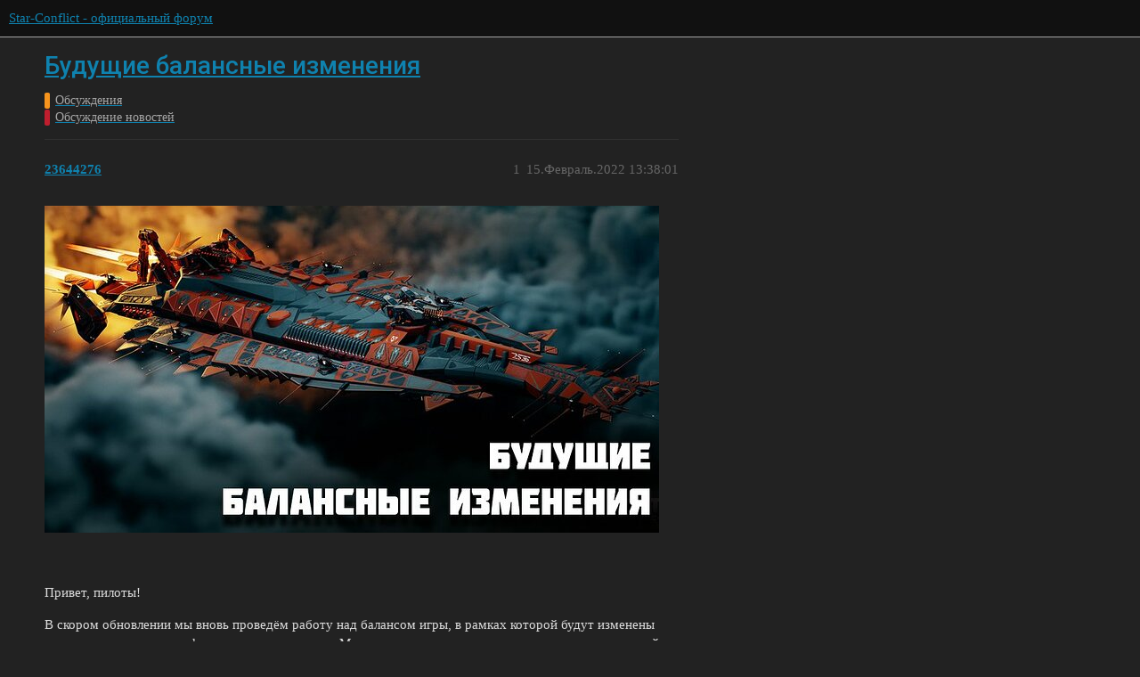

--- FILE ---
content_type: text/html; charset=utf-8
request_url: https://forum.star-conflict.ru/t/topic/36452
body_size: 10865
content:
<!DOCTYPE html>
<html lang="ru">
  <head>
    <meta charset="utf-8">
    <title>Будущие балансные изменения - Обсуждение новостей - Star-Conflict - официальный форум</title>
    <meta name="description" content="  
Привет, пилоты! 
В скором обновлении мы вновь проведём работу над балансом игры, в рамках которой будут изменены некоторые модули, модификаторы и вооружение. Мы предлагаем вам ознакомиться с частью изменений до их &amp;hellip;">
    <meta name="generator" content="Discourse 3.1.5 - https://github.com/discourse/discourse version 3.1.5">
<link rel="icon" type="image/png" href="https://i-ru-starconflict.cdn.gaijin.net/optimized/3X/5/5/552852ba2ce8dc89535e93c3afc1f69691e808a6_2_32x32.png">
<link rel="apple-touch-icon" type="image/png" href="https://i-ru-starconflict.cdn.gaijin.net/optimized/3X/f/b/fb8b03616bb524d15231efe9abe209bf16cd307a_2_180x180.png">
<meta name="theme-color" media="(prefers-color-scheme: light)" content="#111111">
<meta name="theme-color" media="(prefers-color-scheme: dark)" content="#111111">

<meta name="viewport" content="width=device-width, initial-scale=1.0, minimum-scale=1.0, user-scalable=yes, viewport-fit=cover">
<link rel="canonical" href="https://forum.star-conflict.ru/t/topic/36452" />

<link rel="search" type="application/opensearchdescription+xml" href="https://forum.star-conflict.ru/opensearch.xml" title="Star-Conflict - официальный форум Search">

    <link href="/stylesheets/color_definitions_dark_1_2_bb35b7fe83d411569c26d485763cda58a1db65eb.css?__ws=forum.star-conflict.ru" media="all" rel="stylesheet" class="light-scheme"/><link href="/stylesheets/color_definitions_dark_1_2_bb35b7fe83d411569c26d485763cda58a1db65eb.css?__ws=forum.star-conflict.ru" media="(prefers-color-scheme: dark)" rel="stylesheet" class="dark-scheme"/>

  <link href="/stylesheets/desktop_12d3d17ab12a766a38819f536e9e0b16377fb3c5.css?__ws=forum.star-conflict.ru" media="all" rel="stylesheet" data-target="desktop"  />



  <link href="/stylesheets/discourse-details_12d3d17ab12a766a38819f536e9e0b16377fb3c5.css?__ws=forum.star-conflict.ru" media="all" rel="stylesheet" data-target="discourse-details"  />
  <link href="/stylesheets/discourse-lazy-videos_12d3d17ab12a766a38819f536e9e0b16377fb3c5.css?__ws=forum.star-conflict.ru" media="all" rel="stylesheet" data-target="discourse-lazy-videos"  />
  <link href="/stylesheets/discourse-local-dates_12d3d17ab12a766a38819f536e9e0b16377fb3c5.css?__ws=forum.star-conflict.ru" media="all" rel="stylesheet" data-target="discourse-local-dates"  />
  <link href="/stylesheets/discourse-narrative-bot_12d3d17ab12a766a38819f536e9e0b16377fb3c5.css?__ws=forum.star-conflict.ru" media="all" rel="stylesheet" data-target="discourse-narrative-bot"  />
  <link href="/stylesheets/discourse-nationalflags_12d3d17ab12a766a38819f536e9e0b16377fb3c5.css?__ws=forum.star-conflict.ru" media="all" rel="stylesheet" data-target="discourse-nationalflags"  />
  <link href="/stylesheets/discourse-presence_12d3d17ab12a766a38819f536e9e0b16377fb3c5.css?__ws=forum.star-conflict.ru" media="all" rel="stylesheet" data-target="discourse-presence"  />
  <link href="/stylesheets/discourse-solved_12d3d17ab12a766a38819f536e9e0b16377fb3c5.css?__ws=forum.star-conflict.ru" media="all" rel="stylesheet" data-target="discourse-solved"  />
  <link href="/stylesheets/external-formatting-toolbar_12d3d17ab12a766a38819f536e9e0b16377fb3c5.css?__ws=forum.star-conflict.ru" media="all" rel="stylesheet" data-target="external-formatting-toolbar"  />
  <link href="/stylesheets/ng-custom-features_12d3d17ab12a766a38819f536e9e0b16377fb3c5.css?__ws=forum.star-conflict.ru" media="all" rel="stylesheet" data-target="ng-custom-features"  />
  <link href="/stylesheets/ng-frontend_12d3d17ab12a766a38819f536e9e0b16377fb3c5.css?__ws=forum.star-conflict.ru" media="all" rel="stylesheet" data-target="ng-frontend"  />
  <link href="/stylesheets/ng-important-messages_12d3d17ab12a766a38819f536e9e0b16377fb3c5.css?__ws=forum.star-conflict.ru" media="all" rel="stylesheet" data-target="ng-important-messages"  />
  <link href="/stylesheets/ng-login_12d3d17ab12a766a38819f536e9e0b16377fb3c5.css?__ws=forum.star-conflict.ru" media="all" rel="stylesheet" data-target="ng-login"  />
  <link href="/stylesheets/poll_12d3d17ab12a766a38819f536e9e0b16377fb3c5.css?__ws=forum.star-conflict.ru" media="all" rel="stylesheet" data-target="poll"  />
  <link href="/stylesheets/poll_desktop_12d3d17ab12a766a38819f536e9e0b16377fb3c5.css?__ws=forum.star-conflict.ru" media="all" rel="stylesheet" data-target="poll_desktop"  />

  <link href="/stylesheets/desktop_theme_2_9d8cd4c85074e82bb252c8c39995d7b748af166f.css?__ws=forum.star-conflict.ru" media="all" rel="stylesheet" data-target="desktop_theme" data-theme-id="2" data-theme-name="sc theme"/>

    
    
        <link rel="alternate nofollow" type="application/rss+xml" title="RSS-лента темы «Будущие балансные изменения»" href="https://forum.star-conflict.ru/t/topic/36452.rss" />
    <meta property="og:site_name" content="Star-Conflict - официальный форум" />
<meta property="og:type" content="website" />
<meta name="twitter:card" content="summary" />
<meta name="twitter:image" content="https://i-ru-starconflict.cdn.gaijin.net/original/3X/d/e/de3a2cd2d17c4683c085de3cd03c4334bdfbc271.jpeg" />
<meta property="og:image" content="https://i-ru-starconflict.cdn.gaijin.net/original/3X/d/e/de3a2cd2d17c4683c085de3cd03c4334bdfbc271.jpeg" />
<meta property="og:url" content="https://forum.star-conflict.ru/t/topic/36452" />
<meta name="twitter:url" content="https://forum.star-conflict.ru/t/topic/36452" />
<meta property="og:title" content="Будущие балансные изменения" />
<meta name="twitter:title" content="Будущие балансные изменения" />
<meta property="og:description" content="   Привет, пилоты!  В скором обновлении мы вновь проведём работу над балансом игры, в рамках которой будут изменены некоторые модули, модификаторы и вооружение. Мы предлагаем вам ознакомиться с частью изменений до их добавления на игровые сервера, чтобы вы были готовы к такому преображению игрового мира.  Пожалуйста, обратите внимание, что публикация данных правок не гарантирует их стопроцентное попадание в грядущее обновление, ровно как и наличие конкретно этих правок не говорит о том, что э..." />
<meta name="twitter:description" content="   Привет, пилоты!  В скором обновлении мы вновь проведём работу над балансом игры, в рамках которой будут изменены некоторые модули, модификаторы и вооружение. Мы предлагаем вам ознакомиться с частью изменений до их добавления на игровые сервера, чтобы вы были готовы к такому преображению игрового мира.  Пожалуйста, обратите внимание, что публикация данных правок не гарантирует их стопроцентное попадание в грядущее обновление, ровно как и наличие конкретно этих правок не говорит о том, что э..." />
<meta property="og:article:section" content="Обсуждения" />
<meta property="og:article:section:color" content="F7941D" />
<meta property="og:article:section" content="Обсуждение новостей" />
<meta property="og:article:section:color" content="BF1E2E" />
<meta property="article:published_time" content="2022-02-15T13:38:01+00:00" />
<meta property="og:ignore_canonical" content="true" />

        <link rel="next" href="/t/topic/36452?page=2">

    
  </head>
  <body class="crawler ">
    
    <header>
  <a href="/">
    Star-Conflict - официальный форум
  </a>
</header>

    <div id="main-outlet" class="wrap" role="main">
        <div id="topic-title">
    <h1>
      <a href="/t/topic/36452">Будущие балансные изменения</a>
    </h1>

      <div class="topic-category" itemscope itemtype="http://schema.org/BreadcrumbList">
          <span itemprop="itemListElement" itemscope itemtype="http://schema.org/ListItem">
            <a href="https://forum.star-conflict.ru/c/obsuzhdeniya/7" class="badge-wrapper bullet" itemprop="item">
              <span class='badge-category-bg' style='background-color: #F7941D'></span>
              <span class='badge-category clear-badge'>
                <span class='category-name' itemprop='name'>Обсуждения</span>
              </span>
            </a>
            <meta itemprop="position" content="1" />
          </span>
          <span itemprop="itemListElement" itemscope itemtype="http://schema.org/ListItem">
            <a href="https://forum.star-conflict.ru/c/obsuzhdeniya/obsuzhdenie-novostej/102" class="badge-wrapper bullet" itemprop="item">
              <span class='badge-category-bg' style='background-color: #BF1E2E'></span>
              <span class='badge-category clear-badge'>
                <span class='category-name' itemprop='name'>Обсуждение новостей</span>
              </span>
            </a>
            <meta itemprop="position" content="2" />
          </span>
      </div>

  </div>

  

    <div itemscope itemtype='http://schema.org/DiscussionForumPosting'>
      <meta itemprop='headline' content='Будущие балансные изменения'>
        <meta itemprop='articleSection' content='Обсуждение новостей'>
      <meta itemprop='keywords' content=''>
      <div itemprop='publisher' itemscope itemtype="http://schema.org/Organization">
        <meta itemprop='name' content='Star-Conflict - официальный форум'>
          <div itemprop='logo' itemscope itemtype="http://schema.org/ImageObject">
            <meta itemprop='url' content='https://i-ru-starconflict.cdn.gaijin.net/original/3X/1/1/11a02352e5402bcb3b5c1e69d622da2c52fd7f73.png'>
          </div>
      </div>

          <div id='post_1'  class='topic-body crawler-post'>
            <div class='crawler-post-meta'>
              <span class="creator" itemprop="author" itemscope itemtype="http://schema.org/Person">
                <a itemprop="url" href='https://forum.star-conflict.ru/u/23644276'><span itemprop='name'>23644276</span></a>
                
              </span>

              <link itemprop="mainEntityOfPage" href="https://forum.star-conflict.ru/t/topic/36452">

                <link itemprop="image" href="https://i-ru-starconflict.cdn.gaijin.net/original/3X/d/e/de3a2cd2d17c4683c085de3cd03c4334bdfbc271.jpeg">

              <span class="crawler-post-infos">
                  <time itemprop='datePublished' datetime='2022-02-15T13:38:01Z' class='post-time'>
                    15.Февраль.2022 13:38:01
                  </time>
                  <meta itemprop='dateModified' content='2022-02-15T13:38:01Z'>
              <span itemprop='position'>1</span>
              </span>
            </div>
            <div class='post' itemprop='articleBody'>
              <p><div class="lightbox-wrapper"><a class="lightbox" href="https://i-ru-starconflict.cdn.gaijin.net/original/3X/d/e/de3a2cd2d17c4683c085de3cd03c4334bdfbc271.jpeg" data-download-href="/uploads/short-url/vHUDyt3bVOPCF2q0NMLETa3ryxj.jpg?dl=1" title="2109039447_.jpg.79e2ce1515e7dbc8f0eb67939f87bdd0.jpg"><img src="https://i-ru-starconflict.cdn.gaijin.net/optimized/3X/d/e/de3a2cd2d17c4683c085de3cd03c4334bdfbc271_2_690x367.jpg" alt="2109039447_.jpg.79e2ce1515e7dbc8f0eb67939f87bdd0.jpg" data-base62-sha1="vHUDyt3bVOPCF2q0NMLETa3ryxj" width="690" height="367" srcset="https://i-ru-starconflict.cdn.gaijin.net/optimized/3X/d/e/de3a2cd2d17c4683c085de3cd03c4334bdfbc271_2_690x367.jpg, https://i-ru-starconflict.cdn.gaijin.net/original/3X/d/e/de3a2cd2d17c4683c085de3cd03c4334bdfbc271.jpeg 1.5x, https://i-ru-starconflict.cdn.gaijin.net/original/3X/d/e/de3a2cd2d17c4683c085de3cd03c4334bdfbc271.jpeg 2x" data-small-upload="https://i-ru-starconflict.cdn.gaijin.net/optimized/3X/d/e/de3a2cd2d17c4683c085de3cd03c4334bdfbc271_2_10x10.png"><div class="meta">
<svg class="fa d-icon d-icon-far-image svg-icon" aria-hidden="true"><use xlink:href="#far-image"></use></svg><span class="filename">2109039447_.jpg.79e2ce1515e7dbc8f0eb67939f87bdd0.jpg</span><span class="informations">850×453 74.6 KB</span><svg class="fa d-icon d-icon-discourse-expand svg-icon" aria-hidden="true"><use xlink:href="#discourse-expand"></use></svg>
</div></a></div></p>
<p> </p>
<p>Привет, пилоты!</p>
<p>В скором обновлении мы вновь проведём работу над балансом игры, в рамках которой будут изменены некоторые модули, модификаторы и вооружение. Мы предлагаем вам ознакомиться с частью изменений до их добавления на игровые сервера, чтобы вы были готовы к такому преображению игрового мира.</p>
<p>Пожалуйста, обратите внимание, что публикация данных правок не гарантирует их стопроцентное попадание в грядущее обновление, ровно как и наличие конкретно этих правок не говорит о том, что этот список финальный. Однако на данный момент мы придерживаемся позиции, что правки ниже всё же попадут в лайв версию.</p>
<p> </p>
<h2>
<a name="heading-1" class="anchor" href="#heading-1"></a>Корабли</h2>
<p><strong>Emperor</strong></p>
<p>Время захвата цели увеличено с 1 до 3 секунд.</p>
<p> </p>
<p><strong>Gargoyle</strong></p>
<p>Прочность корпуса увеличена на 8%.</p>
<p> </p>
<p><strong>Raven</strong></p>
<p>Прочность корпуса и щита увеличена на 8%.</p>
<p> </p>
<p><strong>Salyut-ST</strong></p>
<p>Прочность щита и корпуса увеличена на 15%</p>
<p>Маневренность Корабля (стрейфы, повороты) увеличена на 15%</p>
<p>Использование спецмодуля дополнительно повышает сопротивление корпуса и щита на время его действия на 30 ед. </p>
<h2>
<a name="heading-2" class="anchor" href="#heading-2"></a>Орудия</h2>
<p><strong>Вулкан</strong></p>
<p>Макс. разброс уменьшен до 1,2 град.</p>
<p>Увеличен урон орудия на 30%</p>
<p> </p>
<p><strong>Дезориентирующая пушка</strong></p>
<p>Скорость снаряда увеличена до 7000 м/с.</p>
<p> </p>
<p><strong>Fort-4</strong></p>
<p>Снижена толщина луча до 20м</p>
<p> </p>
<p><strong>Генератор сингулярности</strong></p>
<p>Уменьшить урон на 5 %</p>
<p> </p>
<p><strong>Thar’ga’tok</strong></p>
<p> Урон увеличен на 10%.</p>
<p> </p>
<p><strong>Вакуум-резонансный лазер.</strong></p>
<p>Радиус дебаффа увеличен до 700м</p>
<p> </p>
<p><strong>T’Har’Ok: </strong></p>
<p>Скорость снаряда увеличена на 20%</p>
<p> </p>
<h2>
<a name="heading-3" class="anchor" href="#heading-3"></a>Спецмодули и импланты</h2>
<p> </p>
<p><strong>Боевые дроны “Styx” </strong></p>
<p>Радиус уничтожения объектов увеличен до 2000 метров.</p>
<p> </p>
<p><strong>Боевой реконструктор</strong></p>
<p>Урон уменьшен с 1800 до 1550 ед</p>
<p> </p>
<p><strong>Плазменная сеть Авангарда</strong></p>
<p>Время перезарядки уменьшено с 55 до 50 с.</p>
<p> </p>
<p><strong>Конденсирующиеся кристаллы</strong></p>
<p>Увеличен радиус подбора капсулы со 100 до 200 м.</p>
<p> </p>
<p><strong>Квантовый прыжок</strong></p>
<p>Убран постоянный бонус на 10% маневренности.</p>
<p> </p>
<p><strong>Управляемая торпеда</strong></p>
<p>Увеличена перезарядка с 12,8 до 16 секунд.</p>
<p>Увеличен дополнительный урон от облака по эсминцам в 2 раза.</p>
<p>В тултип описания спецодуля добавлена информация о дополнительном уроне от облака по эсминцам</p>
<p> </p>
<p><strong>Кристаллический хищник</strong></p>
<p>Увеличен суммарный ремонт на 1000 ед (500 со штрафом)</p>
<p>У суммарного урона (И ремонта тоже) не учитывается самый первый тик</p>
<p> </p>
<p><strong>Сбалансированный рой, режим атаки: </strong></p>
<p>Дальность атаки увеличена до 4500 м.</p>
<p> </p>
<p><strong>Спецмодуль "Улей"</strong></p>
<p>Увеличена скорострельность в 4 раза</p>
<p>Снижен урон за “тик” в 4 раза</p>
<h2>
<a name="heading-4" class="anchor" href="#heading-4"></a>Боевые модули</h2>
<p><strong>Саботаж орудийных систем</strong></p>
<p> </p>
<p>Было: <em>После активации для цели становится опасно использовать основное вооружение в течение 6 с. В случае, если цель пытается стрелять, она получает 650 ед. термического урона.</em></p>
<p>Стало: <em>После активации запрещает цели использовать основное вооружение на 6 с. В случае, если цель пытается стрелять (зажимая ЛКМ), она получает 850 ед. термического урона.</em></p>
<p> </p>
<p><strong>Разрушающий луч</strong></p>
<p>Увеличено время действия облака до 8 секунд. </p>
<p>Урон облака увеличен на 20%</p>
<p>Перезарядка модуля увеличена до 32 секунд.</p>
<p> </p>
<p><strong>Боевая станция Waz’Got:</strong></p>
<p>Этап “Усиление союзников”: дает прирост к характеристикам на 15% вместо 10%</p>
<p>Дальность увеличена до 3500</p>
<p>Этап “Индукционная зарядка”: Восстановление энергии увеличено с 70 до 95 ед.</p>
<p> </p>
<p><strong>Защита "Прометей"</strong></p>
<p>Собственный щит и щит союзника увеличены до 10000 ед.</p>
<p> </p>
<p><strong>Кристалл-спутник</strong></p>
<p>Увеличено время перезарядки с 22 до 30 секунд.</p>
<p>Уменьшен дебафф маневренности с 50% до 35%.</p>
<p> </p>
<p><strong>Гравитационная линза</strong></p>
<p>Уменьшена дальность постановки до 5000 м.</p>
<p> </p>
<p><strong>Пульсар</strong></p>
<p>Теперь наносит урон по дронам, ремонтным станциям и другим автономным механизмам (в т.ч. рой Зеты).</p>
<p> </p>
<p><strong>Ремкомплект большой</strong></p>
<p>Восстановление увеличено до 7500 ед (17 mk.4).</p>
<p> </p>
<p><strong>Торпеда «Сверхнова»</strong></p>
<p>Увеличено допустимое отклонение от курса с 5 до 8 градусов.</p>
<p> </p>
<p><strong>Отталкивающий луч</strong></p>
<p>Максимальная скорость отталкивания увеличен в 2.5 раза. </p>
<p>Урон увеличен в 2 раза. </p>
<p>Время действия снижено до 2 секунд. </p>
<p>Энергопотребление увеличено до 1500 ед.</p>
<p> </p>
<p><strong>Комбинированная ракета: </strong></p>
<p>Энергопотребление увеличено до 1500 ед.</p>
<p>Урон от взрыва ракеты увеличен до 3500 ед.</p>
<p>Скорострельность дрона увеличена в 2 раза (урон остается прежний, соответственно дпс увеличится в 2 раза)</p>
<p> </p>
<p><strong>Система ПРО:</strong></p>
<p>Увеличено время работы до 15 секунд</p>
<p> </p>
<p><strong>Управление роем и мертвая рука</strong></p>
<p>Значительно снижена вероятность нанесения урона столкновением. </p>
<p> </p>
<p><strong>Кристаллический дрон (Модуль Thar’ga)</strong></p>
<p>Дальность стрельбы увеличена до 4500м.</p>
<p>Прочность дрона увеличена на 500ед (Мк4 17)</p>
<p> </p>
<p><strong>Модификаторы</strong></p>
<p>Анализатор структур</p>
<p>Дальность действия модуля увеличена до 20 км.</p>
<p> </p>
<p><strong>Сбалансированная оборона</strong></p>
<p>Увеличение резистов повышено до 100 ед. (14 mk.4).</p>
<p> </p>
<p><strong>Антиинерционная сфера: </strong></p>
<p>Скорость и ускорение стрейфа увеличено на 20% Мк4</p>
<p> </p>
<p><strong>Балансировщик скорости</strong></p>
<p>Дополнительно увеличивает время до  нагрева орудий на 30%</p>
<p> </p>
<p><strong>Облегченный корпус:</strong></p>
<p>Штраф к прочности корпуса увеличен до 7% (Мк4 17)</p>
<p> </p>
<p><strong>Инженерный регенератор:</strong></p>
<p>Теперь триггером к срабатыванию является и гибель союзников в указанном радиусе.</p>
<h2>
<a name="heading-5" class="anchor" href="#heading-5"></a>Работа над текстами</h2>
<p><strong>Гравитонный облучатель снарядов</strong></p>
<p>Указана дальность притягивания и скорость притягивания.</p>
<p> </p>
<p><strong>Иридиевый теплоотвод, Ванадиевые снаряды, Имплант 11-2</strong></p>
<p>Указан % уменьшения времени до нагрева.</p>
<p> </p>
<p><strong>Инфобарьер</strong></p>
<p>Указана дальность установки барьера.</p>
<p> </p>
<p><strong>Синергетический дезинтегратор</strong></p>
<p>В английской версии игры доработано описание спецмодуля (добавлены значения увеличения урона по эсминцам)</p>
<p> </p>
<p><strong>Оператор дронов РемК-2</strong></p>
<p>Указано время жизни ремкомплекта</p>
<p> </p>
<p><strong>Протокол "Стазис"</strong></p>
<p>В описание спецмодуля добавлено, что в пассивном режиме он даёт 50 единиц сопротивления щиту.</p>
<p> </p>
<p><strong>Крейсерская модификация двигателя и сфера стремительности</strong></p>
<p>Указано в описании макс. снижение маневренности при нажатии кнопки форсажа.</p>
<p>Указан расход энергии на активацию форсажа.</p>
<p> </p>
<p><strong>Кинетический нагнетатель</strong></p>
<p>Указан размер облака.</p>
<p> </p>
<p><strong>Дестабилизация реактора</strong></p>
<p>Указан урон взрыва корабля после гибели.</p>
<p> </p>
<p><strong>Стационарный барьер</strong></p>
<p>Указана дальность установки.</p>
<p> </p>
<p><strong>Фазовый подавитель</strong></p>
<p>Указан урон облака, оставляемого после выстрела.</p>
<p> </p>
<p><strong>Кристалл-спутник</strong></p>
<p>Указана скорость полета снаряда дрона.</p>
<p> </p>
<p><strong>Энергоустановка «Саван»</strong></p>
<p>Указана длительность создаваемого облака.</p>
<p> </p>
<p><strong>Осколочная установка "Кай"</strong></p>
<p>Исправлено описание: взрыв облака восстанавливает прочность всех ближайших союзных роёв на 1500 ед.</p>
<p> </p>
<p><strong>Генератор "Созвездие"</strong></p>
<p>Указан размер облака.</p>
<p> </p>
<p><strong>Термоактивный лазер</strong></p>
<p>Указана длительность дебаффа орудий.</p>
<p> </p>
<p><strong>Форсирование систем Thor</strong></p>
<p>Указан радиус урона луча.</p>
<p> </p>
<p><strong>Лучевой дезинтегратор</strong></p>
<p>Указан радиус урона луча.</p>
<p> </p>
<p><strong>Кристалл сбора</strong></p>
<p>Указаны повреждения носителя при активации.</p>
<p> </p>
<p><strong>Прыжковый привод</strong></p>
<p>Указаны в описание модуля длительность активной зоны и длительность создаваемого облака в точке старта.</p>
<p> </p>
<p><strong>Автономная боевая станция Hammerhead</strong></p>
<p>Указано время подготовки дронов и зарядов.</p>
<p> </p>
<p><strong>Контейнер ботов-шпионов, Кристалл-инфильтратор и Дрон-диверсант</strong></p>
<p>В описании дополнено, что при использовании на голограмме моментально ее уничтожают. </p>
<p> </p>
<p><strong>Аварийный прыжок</strong></p>
<p>Описание изменено на: При падении прочности корпуса ниже 15%, корабль совершает прыжок по курсу, избегая уничтожения.</p>
<p> </p>
<p><strong>Маршрутизатор энергии эсминцев</strong></p>
<p>В описание добавлен пункт про увеличение маневренности.</p>
<h2>
<a name="heading-6" class="anchor" href="#heading-6"></a>Прочее:</h2>
<p><strong>Эсминцы подавления</strong></p>
<p>Время респауна увеличено до минуты.</p>
            </div>

            <div itemprop="interactionStatistic" itemscope itemtype="http://schema.org/InteractionCounter">
              <meta itemprop="interactionType" content="http://schema.org/LikeAction"/>
              <meta itemprop="userInteractionCount" content="0" />
              <span class='post-likes'></span>
            </div>

            <div itemprop="interactionStatistic" itemscope itemtype="http://schema.org/InteractionCounter">
                <meta itemprop="interactionType" content="http://schema.org/CommentAction"/>
                <meta itemprop="userInteractionCount" content="0" />
              </div>

          </div>
          <div id='post_2' itemprop='comment' itemscope itemtype='http://schema.org/Comment' class='topic-body crawler-post'>
            <div class='crawler-post-meta'>
              <span class="creator" itemprop="author" itemscope itemtype="http://schema.org/Person">
                <a itemprop="url" href='https://forum.star-conflict.ru/u/EtherWolf72790'><span itemprop='name'>EtherWolf72790</span></a>
                
              </span>

              <link itemprop="mainEntityOfPage" href="https://forum.star-conflict.ru/t/topic/36452">


              <span class="crawler-post-infos">
                  <time itemprop='datePublished' datetime='2022-02-15T14:02:44Z' class='post-time'>
                    15.Февраль.2022 14:02:44
                  </time>
                  <meta itemprop='dateModified' content='2022-02-15T14:02:44Z'>
              <span itemprop='position'>2</span>
              </span>
            </div>
            <div class='post' itemprop='text'>
              <iframe allowfullscreen="" frameborder="0" height="113" width="200">
</iframe>
<p> </p>
            </div>

            <div itemprop="interactionStatistic" itemscope itemtype="http://schema.org/InteractionCounter">
              <meta itemprop="interactionType" content="http://schema.org/LikeAction"/>
              <meta itemprop="userInteractionCount" content="0" />
              <span class='post-likes'></span>
            </div>

            <div itemprop="interactionStatistic" itemscope itemtype="http://schema.org/InteractionCounter">
                <meta itemprop="interactionType" content="http://schema.org/CommentAction"/>
                <meta itemprop="userInteractionCount" content="0" />
              </div>

          </div>
          <div id='post_3' itemprop='comment' itemscope itemtype='http://schema.org/Comment' class='topic-body crawler-post'>
            <div class='crawler-post-meta'>
              <span class="creator" itemprop="author" itemscope itemtype="http://schema.org/Person">
                <a itemprop="url" href='https://forum.star-conflict.ru/u/dpapl'><span itemprop='name'>dpapl</span></a>
                
              </span>

              <link itemprop="mainEntityOfPage" href="https://forum.star-conflict.ru/t/topic/36452">


              <span class="crawler-post-infos">
                  <time itemprop='datePublished' datetime='2022-02-15T14:03:00Z' class='post-time'>
                    15.Февраль.2022 14:03:00
                  </time>
                  <meta itemprop='dateModified' content='2022-02-15T14:03:00Z'>
              <span itemprop='position'>3</span>
              </span>
            </div>
            <div class='post' itemprop='text'>
              <p>минуты мало…</p>
            </div>

            <div itemprop="interactionStatistic" itemscope itemtype="http://schema.org/InteractionCounter">
              <meta itemprop="interactionType" content="http://schema.org/LikeAction"/>
              <meta itemprop="userInteractionCount" content="0" />
              <span class='post-likes'></span>
            </div>

            <div itemprop="interactionStatistic" itemscope itemtype="http://schema.org/InteractionCounter">
                <meta itemprop="interactionType" content="http://schema.org/CommentAction"/>
                <meta itemprop="userInteractionCount" content="0" />
              </div>

          </div>
          <div id='post_4' itemprop='comment' itemscope itemtype='http://schema.org/Comment' class='topic-body crawler-post'>
            <div class='crawler-post-meta'>
              <span class="creator" itemprop="author" itemscope itemtype="http://schema.org/Person">
                <a itemprop="url" href='https://forum.star-conflict.ru/u/EtherWolf72790'><span itemprop='name'>EtherWolf72790</span></a>
                
              </span>

              <link itemprop="mainEntityOfPage" href="https://forum.star-conflict.ru/t/topic/36452">


              <span class="crawler-post-infos">
                  <time itemprop='datePublished' datetime='2022-02-15T14:04:33Z' class='post-time'>
                    15.Февраль.2022 14:04:33
                  </time>
                  <meta itemprop='dateModified' content='2022-02-15T14:04:33Z'>
              <span itemprop='position'>4</span>
              </span>
            </div>
            <div class='post' itemprop='text'>
              <blockquote>
<p>1 минуту назад, dpapl сказал:</p>
<p>минуты мало…</p>
</blockquote>
<p>15 минут подавай</p>
            </div>

            <div itemprop="interactionStatistic" itemscope itemtype="http://schema.org/InteractionCounter">
              <meta itemprop="interactionType" content="http://schema.org/LikeAction"/>
              <meta itemprop="userInteractionCount" content="0" />
              <span class='post-likes'></span>
            </div>

            <div itemprop="interactionStatistic" itemscope itemtype="http://schema.org/InteractionCounter">
                <meta itemprop="interactionType" content="http://schema.org/CommentAction"/>
                <meta itemprop="userInteractionCount" content="0" />
              </div>

          </div>
          <div id='post_5' itemprop='comment' itemscope itemtype='http://schema.org/Comment' class='topic-body crawler-post'>
            <div class='crawler-post-meta'>
              <span class="creator" itemprop="author" itemscope itemtype="http://schema.org/Person">
                <a itemprop="url" href='https://forum.star-conflict.ru/u/dpapl'><span itemprop='name'>dpapl</span></a>
                
              </span>

              <link itemprop="mainEntityOfPage" href="https://forum.star-conflict.ru/t/topic/36452">


              <span class="crawler-post-infos">
                  <time itemprop='datePublished' datetime='2022-02-15T14:08:38Z' class='post-time'>
                    15.Февраль.2022 14:08:38
                  </time>
                  <meta itemprop='dateModified' content='2022-02-15T14:08:38Z'>
              <span itemprop='position'>5</span>
              </span>
            </div>
            <div class='post' itemprop='text'>
              <blockquote>
<p>2 минуты назад, EtherWolf72790 сказал:</p>
<p>15 минут подавай</p>
</blockquote>
<p>…и следующий бой пропускают)</p>
            </div>

            <div itemprop="interactionStatistic" itemscope itemtype="http://schema.org/InteractionCounter">
              <meta itemprop="interactionType" content="http://schema.org/LikeAction"/>
              <meta itemprop="userInteractionCount" content="0" />
              <span class='post-likes'></span>
            </div>

            <div itemprop="interactionStatistic" itemscope itemtype="http://schema.org/InteractionCounter">
                <meta itemprop="interactionType" content="http://schema.org/CommentAction"/>
                <meta itemprop="userInteractionCount" content="0" />
              </div>

          </div>
          <div id='post_6' itemprop='comment' itemscope itemtype='http://schema.org/Comment' class='topic-body crawler-post'>
            <div class='crawler-post-meta'>
              <span class="creator" itemprop="author" itemscope itemtype="http://schema.org/Person">
                <a itemprop="url" href='https://forum.star-conflict.ru/u/GRavitoN'><span itemprop='name'>GRavitoN</span></a>
                
              </span>

              <link itemprop="mainEntityOfPage" href="https://forum.star-conflict.ru/t/topic/36452">


              <span class="crawler-post-infos">
                  <time itemprop='datePublished' datetime='2022-02-15T14:22:49Z' class='post-time'>
                    15.Февраль.2022 14:22:49
                  </time>
                  <meta itemprop='dateModified' content='2022-02-15T14:22:49Z'>
              <span itemprop='position'>6</span>
              </span>
            </div>
            <div class='post' itemprop='text'>
              <blockquote>
<p>30 минут назад, Sshedi сказал:</p>
<p><strong>Генератор сингулярности</strong></p>
<p>Уменьшить урон на 5 %</p>
</blockquote>
<p>Это прежде всего апнет эсмы</p>
<p> </p>
<blockquote>
<p>32 минуты назад, Sshedi сказал:</p>
<p><strong>Квантовый прыжок</strong></p>
<p>Убран постоянный бонус на 10% маневренности.</p>
</blockquote>
<p>Спецмодуль берется в первую очередь ради бонусов маневренности, восстанавливать прочность тайкин может и другими способами</p>
<p> </p>
<blockquote>
<p>35 минут назад, Sshedi сказал:</p>
<p><strong>Саботаж орудийных систем</strong></p>
<p> </p>
<p>Было: <em>После активации для цели становится опасно использовать основное вооружение в течение 6 с. В случае, если цель пытается стрелять, она получает 650 ед. термического урона.</em></p>
<p>Стало: <em>После активации запрещает цели использовать основное вооружение на 6 с. В случае, если цель пытается стрелять (зажимая ЛКМ), она получает 850 ед. термического урона.</em></p>
</blockquote>
<p>Еще один модуль, который запрещает стрелять. Может хватит? Кому то ведь нужно наносить урон</p>
<p> </p>
<blockquote>
<p>38 минут назад, Sshedi сказал:</p>
<p><strong>Кристалл-спутник</strong></p>
<p>Увеличено время перезарядки с 22 до 30 секунд.</p>
<p>Уменьшен дебафф маневренности с 50% до 35%.</p>
</blockquote>
<p>Наконец-то</p>
<p>К остальным правкам отношение положительно - нейтральное</p>
            </div>

            <div itemprop="interactionStatistic" itemscope itemtype="http://schema.org/InteractionCounter">
              <meta itemprop="interactionType" content="http://schema.org/LikeAction"/>
              <meta itemprop="userInteractionCount" content="0" />
              <span class='post-likes'></span>
            </div>

            <div itemprop="interactionStatistic" itemscope itemtype="http://schema.org/InteractionCounter">
                <meta itemprop="interactionType" content="http://schema.org/CommentAction"/>
                <meta itemprop="userInteractionCount" content="0" />
              </div>

          </div>
          <div id='post_7' itemprop='comment' itemscope itemtype='http://schema.org/Comment' class='topic-body crawler-post'>
            <div class='crawler-post-meta'>
              <span class="creator" itemprop="author" itemscope itemtype="http://schema.org/Person">
                <a itemprop="url" href='https://forum.star-conflict.ru/u/EtherWolf72790'><span itemprop='name'>EtherWolf72790</span></a>
                
              </span>

              <link itemprop="mainEntityOfPage" href="https://forum.star-conflict.ru/t/topic/36452">


              <span class="crawler-post-infos">
                  <time itemprop='datePublished' datetime='2022-02-15T14:24:37Z' class='post-time'>
                    15.Февраль.2022 14:24:37
                  </time>
                  <meta itemprop='dateModified' content='2022-02-15T14:24:37Z'>
              <span itemprop='position'>7</span>
              </span>
            </div>
            <div class='post' itemprop='text'>
              <blockquote>
<p>1 минуту назад, GRavitoN сказал:</p>
<p>Спецмодуль берется в первую очередь ради бонусов маневренности, восстанавливать прочность тайкин может и другими способами</p>
</blockquote>
<p>он ультимативно сейвит, восстановление от него несравнимо с любыми другими средствами</p>
            </div>

            <div itemprop="interactionStatistic" itemscope itemtype="http://schema.org/InteractionCounter">
              <meta itemprop="interactionType" content="http://schema.org/LikeAction"/>
              <meta itemprop="userInteractionCount" content="0" />
              <span class='post-likes'></span>
            </div>

            <div itemprop="interactionStatistic" itemscope itemtype="http://schema.org/InteractionCounter">
                <meta itemprop="interactionType" content="http://schema.org/CommentAction"/>
                <meta itemprop="userInteractionCount" content="0" />
              </div>

          </div>
          <div id='post_8' itemprop='comment' itemscope itemtype='http://schema.org/Comment' class='topic-body crawler-post'>
            <div class='crawler-post-meta'>
              <span class="creator" itemprop="author" itemscope itemtype="http://schema.org/Person">
                <a itemprop="url" href='https://forum.star-conflict.ru/u/85099353'><span itemprop='name'>85099353</span></a>
                
              </span>

              <link itemprop="mainEntityOfPage" href="https://forum.star-conflict.ru/t/topic/36452">


              <span class="crawler-post-infos">
                  <time itemprop='datePublished' datetime='2022-02-15T14:27:17Z' class='post-time'>
                    15.Февраль.2022 14:27:17
                  </time>
                  <meta itemprop='dateModified' content='2022-02-15T14:27:17Z'>
              <span itemprop='position'>8</span>
              </span>
            </div>
            <div class='post' itemprop='text'>
              <p>Превосходно, ничего не скажешь</p>
            </div>

            <div itemprop="interactionStatistic" itemscope itemtype="http://schema.org/InteractionCounter">
              <meta itemprop="interactionType" content="http://schema.org/LikeAction"/>
              <meta itemprop="userInteractionCount" content="0" />
              <span class='post-likes'></span>
            </div>

            <div itemprop="interactionStatistic" itemscope itemtype="http://schema.org/InteractionCounter">
                <meta itemprop="interactionType" content="http://schema.org/CommentAction"/>
                <meta itemprop="userInteractionCount" content="0" />
              </div>

          </div>
          <div id='post_9' itemprop='comment' itemscope itemtype='http://schema.org/Comment' class='topic-body crawler-post'>
            <div class='crawler-post-meta'>
              <span class="creator" itemprop="author" itemscope itemtype="http://schema.org/Person">
                <a itemprop="url" href='https://forum.star-conflict.ru/u/Mark_Batman'><span itemprop='name'>Mark_Batman</span></a>
                
              </span>

              <link itemprop="mainEntityOfPage" href="https://forum.star-conflict.ru/t/topic/36452">


              <span class="crawler-post-infos">
                  <time itemprop='datePublished' datetime='2022-02-15T14:27:55Z' class='post-time'>
                    15.Февраль.2022 14:27:55
                  </time>
                  <meta itemprop='dateModified' content='2022-02-15T14:27:55Z'>
              <span itemprop='position'>9</span>
              </span>
            </div>
            <div class='post' itemprop='text'>
              <blockquote>
<p>4 минуты назад, EtherWolf72790 сказал:</p>
<p>он ультимативно сейвит, восстановление от него несравнимо с любыми другими средствами</p>
</blockquote>
<p>Ну да, пробил тебе заград ЛДхой аварийку, а ты вжух и фуловый, а у заграда кнопок уже нет)</p>
            </div>

            <div itemprop="interactionStatistic" itemscope itemtype="http://schema.org/InteractionCounter">
              <meta itemprop="interactionType" content="http://schema.org/LikeAction"/>
              <meta itemprop="userInteractionCount" content="0" />
              <span class='post-likes'></span>
            </div>

            <div itemprop="interactionStatistic" itemscope itemtype="http://schema.org/InteractionCounter">
                <meta itemprop="interactionType" content="http://schema.org/CommentAction"/>
                <meta itemprop="userInteractionCount" content="0" />
              </div>

          </div>
          <div id='post_10' itemprop='comment' itemscope itemtype='http://schema.org/Comment' class='topic-body crawler-post'>
            <div class='crawler-post-meta'>
              <span class="creator" itemprop="author" itemscope itemtype="http://schema.org/Person">
                <a itemprop="url" href='https://forum.star-conflict.ru/u/30703141'><span itemprop='name'>30703141</span></a>
                
              </span>

              <link itemprop="mainEntityOfPage" href="https://forum.star-conflict.ru/t/topic/36452">


              <span class="crawler-post-infos">
                  <time itemprop='datePublished' datetime='2022-02-15T14:30:08Z' class='post-time'>
                    15.Февраль.2022 14:30:08
                  </time>
                  <meta itemprop='dateModified' content='2022-02-15T14:30:08Z'>
              <span itemprop='position'>10</span>
              </span>
            </div>
            <div class='post' itemprop='text'>
              <p>Задам наверное самый тупой вопрос в этом году:</p>
<blockquote>
<p>51 минуту назад, Sshedi сказал:</p>
<p><strong>Боевые дроны “Styx” </strong></p>
<p>Радиус уничтожения объектов увеличен до 2000 метров.</p>
</blockquote>
<p>Зачем? Вот просто, зачем?</p>
            </div>

            <div itemprop="interactionStatistic" itemscope itemtype="http://schema.org/InteractionCounter">
              <meta itemprop="interactionType" content="http://schema.org/LikeAction"/>
              <meta itemprop="userInteractionCount" content="0" />
              <span class='post-likes'></span>
            </div>

            <div itemprop="interactionStatistic" itemscope itemtype="http://schema.org/InteractionCounter">
                <meta itemprop="interactionType" content="http://schema.org/CommentAction"/>
                <meta itemprop="userInteractionCount" content="0" />
              </div>

          </div>
          <div id='post_11' itemprop='comment' itemscope itemtype='http://schema.org/Comment' class='topic-body crawler-post'>
            <div class='crawler-post-meta'>
              <span class="creator" itemprop="author" itemscope itemtype="http://schema.org/Person">
                <a itemprop="url" href='https://forum.star-conflict.ru/u/EtherWolf72790'><span itemprop='name'>EtherWolf72790</span></a>
                
              </span>

              <link itemprop="mainEntityOfPage" href="https://forum.star-conflict.ru/t/topic/36452">


              <span class="crawler-post-infos">
                  <time itemprop='datePublished' datetime='2022-02-15T14:32:04Z' class='post-time'>
                    15.Февраль.2022 14:32:04
                  </time>
                  <meta itemprop='dateModified' content='2022-02-15T14:32:04Z'>
              <span itemprop='position'>11</span>
              </span>
            </div>
            <div class='post' itemprop='text'>
              <blockquote>
<p>1 минуту назад, makszaytsev сказал:</p>
<p>Задам наверное самый тупой вопрос в этом году:</p>
<p>Зачем? Вот просто, зачем?</p>
</blockquote>
<p>у него уничтожение 1000 метров вообще ничто не собьёт, если даже светить собственное лицо</p>
            </div>

            <div itemprop="interactionStatistic" itemscope itemtype="http://schema.org/InteractionCounter">
              <meta itemprop="interactionType" content="http://schema.org/LikeAction"/>
              <meta itemprop="userInteractionCount" content="0" />
              <span class='post-likes'></span>
            </div>

            <div itemprop="interactionStatistic" itemscope itemtype="http://schema.org/InteractionCounter">
                <meta itemprop="interactionType" content="http://schema.org/CommentAction"/>
                <meta itemprop="userInteractionCount" content="0" />
              </div>

          </div>
          <div id='post_12' itemprop='comment' itemscope itemtype='http://schema.org/Comment' class='topic-body crawler-post'>
            <div class='crawler-post-meta'>
              <span class="creator" itemprop="author" itemscope itemtype="http://schema.org/Person">
                <a itemprop="url" href='https://forum.star-conflict.ru/u/GRavitoN'><span itemprop='name'>GRavitoN</span></a>
                
              </span>

              <link itemprop="mainEntityOfPage" href="https://forum.star-conflict.ru/t/topic/36452">


              <span class="crawler-post-infos">
                  <time itemprop='datePublished' datetime='2022-02-15T14:35:16Z' class='post-time'>
                    15.Февраль.2022 14:35:16
                  </time>
                  <meta itemprop='dateModified' content='2022-02-15T14:35:16Z'>
              <span itemprop='position'>12</span>
              </span>
            </div>
            <div class='post' itemprop='text'>
              <blockquote>
<p>3 минуты назад, EtherWolf72790 сказал:</p>
<p>он ультимативно сейвит, восстановление от него несравнимо с любыми другими средствами</p>
</blockquote>
<p>У тайкина мало хп, <strong><a href="https://wiki.star-conflict.ru/index.php?title=%D0%9A%D0%BE%D0%BD%D0%B4%D0%B5%D0%BD%D1%81%D0%B0%D1%82%D0%BE%D1%80_%D0%B2%D0%B8%D1%80%D1%82%D1%83%D0%B0%D0%BB%D1%8C%D0%BD%D1%8B%D1%85_%D1%87%D0%B0%D1%81%D1%82%D0%B8%D1%86" title="Конденсатор виртуальных частиц" rel="noopener nofollow ugc">Конденсатор виртуальных частиц</a> + <a href="https://wiki.star-conflict.ru/index.php?title=%D0%A1%D1%82%D0%B0%D1%82%D0%B8%D1%87%D0%B5%D1%81%D0%BA%D0%B8%D0%B9_%D1%80%D0%B5%D0%B3%D0%B5%D0%BD%D0%B5%D1%80%D0%B0%D1%82%D0%BE%D1%80_%D1%89%D0%B8%D1%82%D0%B0" title="Статический регенератор щита" rel="noopener nofollow ugc">Статический регенератор щита</a></strong> восстанавливают быстро. Даже реген. покрытие, вместе с врожденным отхилом корпуса починят достаточно резво. Если убрать бонус на маневры в спецмодуле не будет смысла, сейвов у тайки и так достаточно, а для прыжков есть более подходящие спецы.</p>
            </div>

            <div itemprop="interactionStatistic" itemscope itemtype="http://schema.org/InteractionCounter">
              <meta itemprop="interactionType" content="http://schema.org/LikeAction"/>
              <meta itemprop="userInteractionCount" content="0" />
              <span class='post-likes'></span>
            </div>

            <div itemprop="interactionStatistic" itemscope itemtype="http://schema.org/InteractionCounter">
                <meta itemprop="interactionType" content="http://schema.org/CommentAction"/>
                <meta itemprop="userInteractionCount" content="0" />
              </div>

          </div>
          <div id='post_13' itemprop='comment' itemscope itemtype='http://schema.org/Comment' class='topic-body crawler-post'>
            <div class='crawler-post-meta'>
              <span class="creator" itemprop="author" itemscope itemtype="http://schema.org/Person">
                <a itemprop="url" href='https://forum.star-conflict.ru/u/EtherWolf72790'><span itemprop='name'>EtherWolf72790</span></a>
                
              </span>

              <link itemprop="mainEntityOfPage" href="https://forum.star-conflict.ru/t/topic/36452">


              <span class="crawler-post-infos">
                  <time itemprop='datePublished' datetime='2022-02-15T14:37:10Z' class='post-time'>
                    15.Февраль.2022 14:37:10
                  </time>
                  <meta itemprop='dateModified' content='2022-02-15T14:37:10Z'>
              <span itemprop='position'>13</span>
              </span>
            </div>
            <div class='post' itemprop='text'>
              <blockquote>
<p>1 минуту назад, GRavitoN сказал:</p>
<p>Если убрать бонус на маневры в спецмодуле не будет смысла, сейвов у тайки и так достаточно, а для прыжков есть более подходящие спецы.</p>
</blockquote>
<p>у тайки более чем достаточно стоковых поворотов, этот бонус бессмысленнен</p>
            </div>

            <div itemprop="interactionStatistic" itemscope itemtype="http://schema.org/InteractionCounter">
              <meta itemprop="interactionType" content="http://schema.org/LikeAction"/>
              <meta itemprop="userInteractionCount" content="0" />
              <span class='post-likes'></span>
            </div>

            <div itemprop="interactionStatistic" itemscope itemtype="http://schema.org/InteractionCounter">
                <meta itemprop="interactionType" content="http://schema.org/CommentAction"/>
                <meta itemprop="userInteractionCount" content="0" />
              </div>

          </div>
          <div id='post_14' itemprop='comment' itemscope itemtype='http://schema.org/Comment' class='topic-body crawler-post'>
            <div class='crawler-post-meta'>
              <span class="creator" itemprop="author" itemscope itemtype="http://schema.org/Person">
                <a itemprop="url" href='https://forum.star-conflict.ru/u/30703141'><span itemprop='name'>30703141</span></a>
                
              </span>

              <link itemprop="mainEntityOfPage" href="https://forum.star-conflict.ru/t/topic/36452">


              <span class="crawler-post-infos">
                  <time itemprop='datePublished' datetime='2022-02-15T14:37:54Z' class='post-time'>
                    15.Февраль.2022 14:37:54
                  </time>
                  <meta itemprop='dateModified' content='2022-02-15T14:37:54Z'>
              <span itemprop='position'>14</span>
              </span>
            </div>
            <div class='post' itemprop='text'>
              <blockquote>
<p>1 минуту назад, EtherWolf72790 сказал:</p>
<p>у него уничтожение 1000 метров вообще ничто не собьёт, если даже светить собственное лицо</p>
</blockquote>
<p>Пока я играл на т3 я не видел ни одного Стикса. А уж с родной спецухой. </p>
<p>А он обязан ломать? Как там роль называется… Инженерные фрегаты?  А, точно, ролевая особенность, я забыл. Простите.</p>
            </div>

            <div itemprop="interactionStatistic" itemscope itemtype="http://schema.org/InteractionCounter">
              <meta itemprop="interactionType" content="http://schema.org/LikeAction"/>
              <meta itemprop="userInteractionCount" content="0" />
              <span class='post-likes'></span>
            </div>

            <div itemprop="interactionStatistic" itemscope itemtype="http://schema.org/InteractionCounter">
                <meta itemprop="interactionType" content="http://schema.org/CommentAction"/>
                <meta itemprop="userInteractionCount" content="0" />
              </div>

          </div>
          <div id='post_15' itemprop='comment' itemscope itemtype='http://schema.org/Comment' class='topic-body crawler-post'>
            <div class='crawler-post-meta'>
              <span class="creator" itemprop="author" itemscope itemtype="http://schema.org/Person">
                <a itemprop="url" href='https://forum.star-conflict.ru/u/GRavitoN'><span itemprop='name'>GRavitoN</span></a>
                
              </span>

              <link itemprop="mainEntityOfPage" href="https://forum.star-conflict.ru/t/topic/36452">


              <span class="crawler-post-infos">
                  <time itemprop='datePublished' datetime='2022-02-15T14:39:25Z' class='post-time'>
                    15.Февраль.2022 14:39:25
                  </time>
                  <meta itemprop='dateModified' content='2022-02-15T14:39:25Z'>
              <span itemprop='position'>15</span>
              </span>
            </div>
            <div class='post' itemprop='text'>
              <blockquote>
<p>1 минуту назад, EtherWolf72790 сказал:</p>
<p>у тайки более чем достаточно стоковых поворотов, этот бонус бессмысленнен</p>
</blockquote>
<p>Ради поворотов и берется спецмодуль, сейв скорее как дополнение</p>
            </div>

            <div itemprop="interactionStatistic" itemscope itemtype="http://schema.org/InteractionCounter">
              <meta itemprop="interactionType" content="http://schema.org/LikeAction"/>
              <meta itemprop="userInteractionCount" content="0" />
              <span class='post-likes'></span>
            </div>

            <div itemprop="interactionStatistic" itemscope itemtype="http://schema.org/InteractionCounter">
                <meta itemprop="interactionType" content="http://schema.org/CommentAction"/>
                <meta itemprop="userInteractionCount" content="0" />
              </div>

          </div>
          <div id='post_16' itemprop='comment' itemscope itemtype='http://schema.org/Comment' class='topic-body crawler-post'>
            <div class='crawler-post-meta'>
              <span class="creator" itemprop="author" itemscope itemtype="http://schema.org/Person">
                <a itemprop="url" href='https://forum.star-conflict.ru/u/16537243'><span itemprop='name'>16537243</span></a>
                
              </span>

              <link itemprop="mainEntityOfPage" href="https://forum.star-conflict.ru/t/topic/36452">


              <span class="crawler-post-infos">
                  <time itemprop='datePublished' datetime='2022-02-15T14:42:54Z' class='post-time'>
                    15.Февраль.2022 14:42:54
                  </time>
                  <meta itemprop='dateModified' content='2022-02-15T14:42:54Z'>
              <span itemprop='position'>16</span>
              </span>
            </div>
            <div class='post' itemprop='text'>
              <blockquote>
<p>1 час назад, Sshedi сказал:</p>
<p><strong>правляемая торпеда</strong></p>
<p>Увеличена перезарядка с 12,8 до 16 секунд.</p>
</blockquote>
<p>Срочно зовите лила. Он очень просил.</p>
<blockquote>
<p>1 час назад, Sshedi сказал:</p>
<p><strong>Спецмодуль "Улей"</strong></p>
<p>Увеличена скорострельность в 4 раза</p>
<p>Снижен урон за “тик” в 4 раза</p>
</blockquote>
<p>Я не понимаю, или это по сути ничего не меняет? </p>
<p> </p>
<p>И ещё вопрос не по теме, как обменять баллы суд корпуса если хомяк в игре кинул меня в ЧС и я не могу отправить ему письмо? </p>
            </div>

            <div itemprop="interactionStatistic" itemscope itemtype="http://schema.org/InteractionCounter">
              <meta itemprop="interactionType" content="http://schema.org/LikeAction"/>
              <meta itemprop="userInteractionCount" content="0" />
              <span class='post-likes'></span>
            </div>

            <div itemprop="interactionStatistic" itemscope itemtype="http://schema.org/InteractionCounter">
                <meta itemprop="interactionType" content="http://schema.org/CommentAction"/>
                <meta itemprop="userInteractionCount" content="0" />
              </div>

          </div>
          <div id='post_17' itemprop='comment' itemscope itemtype='http://schema.org/Comment' class='topic-body crawler-post'>
            <div class='crawler-post-meta'>
              <span class="creator" itemprop="author" itemscope itemtype="http://schema.org/Person">
                <a itemprop="url" href='https://forum.star-conflict.ru/u/GRavitoN'><span itemprop='name'>GRavitoN</span></a>
                
              </span>

              <link itemprop="mainEntityOfPage" href="https://forum.star-conflict.ru/t/topic/36452">


              <span class="crawler-post-infos">
                  <time itemprop='datePublished' datetime='2022-02-15T14:44:08Z' class='post-time'>
                    15.Февраль.2022 14:44:08
                  </time>
                  <meta itemprop='dateModified' content='2022-02-15T14:44:08Z'>
              <span itemprop='position'>17</span>
              </span>
            </div>
            <div class='post' itemprop='text'>
              <blockquote>
<p>1 час назад, Sshedi сказал:</p>
<p><strong>Отталкивающий луч</strong></p>
<p>Максимальная скорость отталкивания увеличен в 2.5 раза. </p>
<p>Урон увеличен в 2 раза. </p>
<p>Время действия снижено до 2 секунд. </p>
<p>Энергопотребление увеличено до 1500 ед.</p>
</blockquote>
<p>Кстати, возможно теперь можно будет жмякать ударки в стенку, что не совсем хорошо, к эсмам и так не просто подобраться</p>
            </div>

            <div itemprop="interactionStatistic" itemscope itemtype="http://schema.org/InteractionCounter">
              <meta itemprop="interactionType" content="http://schema.org/LikeAction"/>
              <meta itemprop="userInteractionCount" content="0" />
              <span class='post-likes'></span>
            </div>

            <div itemprop="interactionStatistic" itemscope itemtype="http://schema.org/InteractionCounter">
                <meta itemprop="interactionType" content="http://schema.org/CommentAction"/>
                <meta itemprop="userInteractionCount" content="0" />
              </div>

          </div>
          <div id='post_18' itemprop='comment' itemscope itemtype='http://schema.org/Comment' class='topic-body crawler-post'>
            <div class='crawler-post-meta'>
              <span class="creator" itemprop="author" itemscope itemtype="http://schema.org/Person">
                <a itemprop="url" href='https://forum.star-conflict.ru/u/EtherWolf72790'><span itemprop='name'>EtherWolf72790</span></a>
                
              </span>

              <link itemprop="mainEntityOfPage" href="https://forum.star-conflict.ru/t/topic/36452">


              <span class="crawler-post-infos">
                  <time itemprop='datePublished' datetime='2022-02-15T14:45:09Z' class='post-time'>
                    15.Февраль.2022 14:45:09
                  </time>
                  <meta itemprop='dateModified' content='2022-02-15T14:45:09Z'>
              <span itemprop='position'>18</span>
              </span>
            </div>
            <div class='post' itemprop='text'>
              <blockquote>
<p>Только что, GRavitoN сказал:</p>
<p>Кстати, возможно теперь можно будет жмякать ударки в стенку, что не совсем хорошо, к эсмам и так не просто подобраться</p>
</blockquote>
<p>берешь рэба и спасаешь день</p>
            </div>

            <div itemprop="interactionStatistic" itemscope itemtype="http://schema.org/InteractionCounter">
              <meta itemprop="interactionType" content="http://schema.org/LikeAction"/>
              <meta itemprop="userInteractionCount" content="0" />
              <span class='post-likes'></span>
            </div>

            <div itemprop="interactionStatistic" itemscope itemtype="http://schema.org/InteractionCounter">
                <meta itemprop="interactionType" content="http://schema.org/CommentAction"/>
                <meta itemprop="userInteractionCount" content="0" />
              </div>

          </div>
          <div id='post_19' itemprop='comment' itemscope itemtype='http://schema.org/Comment' class='topic-body crawler-post'>
            <div class='crawler-post-meta'>
              <span class="creator" itemprop="author" itemscope itemtype="http://schema.org/Person">
                <a itemprop="url" href='https://forum.star-conflict.ru/u/GRavitoN'><span itemprop='name'>GRavitoN</span></a>
                
              </span>

              <link itemprop="mainEntityOfPage" href="https://forum.star-conflict.ru/t/topic/36452">


              <span class="crawler-post-infos">
                  <time itemprop='datePublished' datetime='2022-02-15T14:46:50Z' class='post-time'>
                    15.Февраль.2022 14:46:50
                  </time>
                  <meta itemprop='dateModified' content='2022-02-15T14:46:50Z'>
              <span itemprop='position'>19</span>
              </span>
            </div>
            <div class='post' itemprop='text'>
              <blockquote>
<p>Только что, EtherWolf72790 сказал:</p>
<p>берешь рэба и спасаешь день</p>
</blockquote>
<p>Пока ты выключаешь одного, тебя лазерами и дронами пилит другой, никого ты там не спасешь</p>
            </div>

            <div itemprop="interactionStatistic" itemscope itemtype="http://schema.org/InteractionCounter">
              <meta itemprop="interactionType" content="http://schema.org/LikeAction"/>
              <meta itemprop="userInteractionCount" content="0" />
              <span class='post-likes'></span>
            </div>

            <div itemprop="interactionStatistic" itemscope itemtype="http://schema.org/InteractionCounter">
                <meta itemprop="interactionType" content="http://schema.org/CommentAction"/>
                <meta itemprop="userInteractionCount" content="0" />
              </div>

          </div>
          <div id='post_20' itemprop='comment' itemscope itemtype='http://schema.org/Comment' class='topic-body crawler-post'>
            <div class='crawler-post-meta'>
              <span class="creator" itemprop="author" itemscope itemtype="http://schema.org/Person">
                <a itemprop="url" href='https://forum.star-conflict.ru/u/EtherWolf72790'><span itemprop='name'>EtherWolf72790</span></a>
                
              </span>

              <link itemprop="mainEntityOfPage" href="https://forum.star-conflict.ru/t/topic/36452">


              <span class="crawler-post-infos">
                  <time itemprop='datePublished' datetime='2022-02-15T14:48:13Z' class='post-time'>
                    15.Февраль.2022 14:48:13
                  </time>
                  <meta itemprop='dateModified' content='2022-02-15T14:48:13Z'>
              <span itemprop='position'>20</span>
              </span>
            </div>
            <div class='post' itemprop='text'>
              <blockquote>
<p>9 минут назад, makszaytsev сказал:</p>
<p>Пока я играл на т3 я не видел ни одного Стикса. А уж с родной спецухой. </p>
<p>А он обязан ломать? Как там роль называется… Инженерные фрегаты?  А, точно, ролевая особенность, я забыл. Простите.</p>
</blockquote>
<p>дальность отхила никто апать не решил, с прискорбием заявляю, так хотя бы фича модуля будет реализовываться в другой сфере</p>
            </div>

            <div itemprop="interactionStatistic" itemscope itemtype="http://schema.org/InteractionCounter">
              <meta itemprop="interactionType" content="http://schema.org/LikeAction"/>
              <meta itemprop="userInteractionCount" content="0" />
              <span class='post-likes'></span>
            </div>

            <div itemprop="interactionStatistic" itemscope itemtype="http://schema.org/InteractionCounter">
                <meta itemprop="interactionType" content="http://schema.org/CommentAction"/>
                <meta itemprop="userInteractionCount" content="0" />
              </div>

          </div>
    </div>

    <div role='navigation' itemscope itemtype='http://schema.org/SiteNavigationElement' class="topic-body crawler-post">
        <span itemprop='name'><b><a rel="next" itemprop="url" href="/t/topic/36452?page=2">следующая страница →</a></b></span>
    </div>





    </div>
    <footer class="container wrap">
  <nav class='crawler-nav'>
    <ul>
      <li itemscope itemtype='http://schema.org/SiteNavigationElement'>
        <span itemprop='name'>
          <a href='/' itemprop="url">Главная </a>
        </span>
      </li>
      <li itemscope itemtype='http://schema.org/SiteNavigationElement'>
        <span itemprop='name'>
          <a href='/categories' itemprop="url">Категории </a>
        </span>
      </li>
      <li itemscope itemtype='http://schema.org/SiteNavigationElement'>
        <span itemprop='name'>
          <a href='/guidelines' itemprop="url">Правила и рекомендации </a>
        </span>
      </li>
        <li itemscope itemtype='http://schema.org/SiteNavigationElement'>
          <span itemprop='name'>
            <a href='https://legal.gaijin.net/termsofservice' itemprop="url">Условия использования </a>
          </span>
        </li>
        <li itemscope itemtype='http://schema.org/SiteNavigationElement'>
          <span itemprop='name'>
            <a href='https://legal.gaijin.net/privacypolicy' itemprop="url">Политика конфиденциальности </a>
          </span>
        </li>
    </ul>
  </nav>
  <p class='powered-by-link'>На платформе <a href="http://www.discourse.org">Discourse</a>, рекомендуется включить JavaScript</p>
</footer>

    
    
  </body>
  
</html>


--- FILE ---
content_type: text/css
request_url: https://forum.star-conflict.ru/stylesheets/discourse-narrative-bot_12d3d17ab12a766a38819f536e9e0b16377fb3c5.css?__ws=forum.star-conflict.ru
body_size: 189
content:
article[data-user-id="-2"] div.cooked iframe{border:0}

/*# sourceMappingURL=discourse-narrative-bot_12d3d17ab12a766a38819f536e9e0b16377fb3c5.css.map?__ws=forum.star-conflict.ru */


--- FILE ---
content_type: text/css
request_url: https://forum.star-conflict.ru/stylesheets/discourse-nationalflags_12d3d17ab12a766a38819f536e9e0b16377fb3c5.css?__ws=forum.star-conflict.ru
body_size: 218
content:
.nationalflag-post{order:1;height:100%;width:24px;vertical-align:top}.nationalflag-usersummary{width:32px}

/*# sourceMappingURL=discourse-nationalflags_12d3d17ab12a766a38819f536e9e0b16377fb3c5.css.map?__ws=forum.star-conflict.ru */


--- FILE ---
content_type: text/css
request_url: https://forum.star-conflict.ru/stylesheets/external-formatting-toolbar_12d3d17ab12a766a38819f536e9e0b16377fb3c5.css?__ws=forum.star-conflict.ru
body_size: 391
content:
.floatl{float:left;margin-right:10px}.floatr{float:right;margin-left:10px}.floatc{clear:both}.bbcodeleft{text-align:left}.bbcodecenter{text-align:center}.bbcoderight{text-align:right}.bbcodejustify{text-align:justify}.topic-body .cooked .bbcodeleft,.topic-body .cooked .bbcodecenter,.topic-body .cooked .bbcoderight,.topic-body .cooked .bbcodejustify{margin-bottom:1em}@media(max-width: 960px){.d-editor-button-bar button.bullet,.d-editor-button-bar button.list,.d-editor-button-bar button.left_ui_button,.d-editor-button-bar button.justify_ui_button,.d-editor-button-bar button.color_ui_button,.d-editor-button-bar button.size_ui_button{display:none}}@media(max-width: 600px){.d-editor-button-bar button.addimg_ui_button,.d-editor-button-bar button.floatl_ui_button{display:none}}

/*# sourceMappingURL=external-formatting-toolbar_12d3d17ab12a766a38819f536e9e0b16377fb3c5.css.map?__ws=forum.star-conflict.ru */


--- FILE ---
content_type: text/css
request_url: https://forum.star-conflict.ru/stylesheets/ng-custom-features_12d3d17ab12a766a38819f536e9e0b16377fb3c5.css?__ws=forum.star-conflict.ru
body_size: 478
content:
.gj-global-notice-container{background-color:var(--quote_bg);padding:5px 20px;margin-bottom:15px;border:1px solid var(--border_color);position:relative}.gj-global-notice-container .gj-close{position:absolute;right:10px;font-size:20px}.gaijin-is-psn{background-image:url(/images/ps.svg);height:32px;background-repeat:no-repeat;width:32px;background-size:32px 32px;margin-top:10px}.gaijin-google-spreadsheets{width:100%;aspect-ratio:1.4;margin-top:25px}.ng-id p{color:var(--profile-nav-bb-color)}.ng-id span{color:var(--primary)}.ng-ext-icon{display:inline-block;height:32px;width:32px;background-repeat:no-repeat !important;background-size:32px !important;vertical-align:middle}

/*# sourceMappingURL=ng-custom-features_12d3d17ab12a766a38819f536e9e0b16377fb3c5.css.map?__ws=forum.star-conflict.ru */


--- FILE ---
content_type: text/css
request_url: https://forum.star-conflict.ru/stylesheets/ng-frontend_12d3d17ab12a766a38819f536e9e0b16377fb3c5.css?__ws=forum.star-conflict.ru
body_size: 17277
content:
@import"https://fonts.googleapis.com/css2?family=Roboto:ital,wght@0,100;0,300;0,400;0,500;0,700;0,900;1,100;1,300;1,400;1,500;1,700;1,900&display=swap";@import"https://fonts.googleapis.com/css2?family=Roboto+Condensed&display=swap";:root{--light-shadow: 2px 2px 8px rgba(0,0,0,0.15);--quote-sprite: 0 0}html.dark:root{--quote-sprite: -144px 0}html.light:root{--quote-sprite: -168px 0}:root{--d-selected: var(--quick-access-highlight)}.dark:root{--primary: #ddd;--secondary: #222;--tertiary: #0f82af;--quaternary: #c14924;--header_background: #111;--header_primary: #ddd;--highlight: #a87137;--danger: #e45735;--success: #1ca551;--love: #E53935;--love-hover: #9e1715;--always-black-rgb: 0, 0, 0;--primary-rgb: 221,221,221;--primary-low-rgb: 48.62,48.62,48.62;--primary-very-low-rgb: 39.78,39.78,39.78;--secondary-rgb: 34,34,34;--header_background-rgb: 17,17,17;--tertiary-rgb: 15,130,175;--primary-very-low: #282828;--primary-low: #313131;--primary-low-mid: #7a7a7a;--primary-medium: #909090;--primary-high: #a6a6a6;--primary-very-high: #c7c7c7;--primary-50: #282828;--primary-100: #2c2c2c;--primary-200: #313131;--primary-300: #585858;--primary-400: #7a7a7a;--primary-500: #858585;--primary-600: #909090;--primary-700: #9b9b9b;--primary-800: #a6a6a6;--primary-900: #c7c7c7;--header_primary-low: #484848;--header_primary-low-mid: #838383;--header_primary-medium: #a4a4a4;--header_primary-high: #b9b9b9;--header_primary-very-high: #d2d2d2;--secondary-low: #bdbdbd;--secondary-medium: #919191;--secondary-high: #646464;--secondary-very-high: #313131;--tertiary-very-low: #04212c;--tertiary-low: #052e3d;--tertiary-medium: #084860;--tertiary-high: #0b6283;--tertiary-hover: #14aeea;--tertiary-50: #04212c;--tertiary-100: #042431;--tertiary-200: #052836;--tertiary-300: #052e3d;--tertiary-400: #06374a;--tertiary-500: #073e54;--tertiary-600: #084860;--tertiary-700: #09516d;--tertiary-800: #0a5a79;--tertiary-900: #0b6283;--quaternary-low: #3a160b;--highlight-low: #22170b;--highlight-medium: #4c3319;--highlight-high: #976632;--danger-low: #591b0c;--danger-low-mid: rgba(99,30,13,0.7);--danger-medium: #a13116;--danger-hover: #c63c1b;--success-low: #0b4220;--success-medium: #116331;--success-hover: #168441;--love-low: #8a0524;--wiki: green;--blend-primary-secondary-5: #3c3c3c;--primary-med-or-secondary-med: #919191;--primary-med-or-secondary-high: #646464;--primary-high-or-secondary-low: var(--secondary-custom);--primary-low-mid-or-secondary-high: #646464;--primary-low-mid-or-secondary-low: #bdbdbd;--primary-or-primary-low-mid: #7a7a7a;--highlight-low-or-medium: #4c3319;--tertiary-or-tertiary-low: #052e3d;--tertiary-low-or-tertiary-high: #0b6283;--tertiary-med-or-tertiary: #0f82af;--secondary-or-primary: #ddd;--tertiary-or-white: #fff;--facebook-or-white: #fff;--twitter-or-white: #fff;--hljs-comment: #bba;--hljs-number: #aff;--hljs-string: #f99;--hljs-literal: #9ae;--hljs-tag: #99f;--hljs-attribute: #0ee;--hljs-symbol: #fbe;--hljs-bg: #333;--hljs-builtin-name: #14aeea;--google: #fff;--google-hover: #f2f2f2;--instagram: #e1306c;--instagram-hover: #ac194b;--facebook: #1877f2;--facebook-hover: #0a54b3;--cas: #70ba61;--twitter: #1da1f2;--twitter-hover: #0c85d0;--github: #100e0f;--github-hover: #463e42;--discord: #7289da;--discord-hover: #4a67cf;--gold: #e7c300;--silver: silver;--bronze: #cd7f32;--secondary-custom: var(--primary-high);--secondary-custom-light: var(--primary-500);--header-bg: var(--primary-low);--header_background: var(--secondary-very-high);--main-btn-color: var(--tertiary);--main-btn-color-light: var(--tertiary-low);--main-btn-color-hover: var(--tertiary-low-or-tertiary-high);--accent-dark: var(--secondary);--user-card-border: var(--tertiary-low);--user-card-content-bg: var(--primary-low);--article-moder-actions-b: var(--primary-high);--im-item-bb: var(--primary-low);--im-primary: var(--primary);--im-primary-light: var(--primary-light);--im-secondary: var(--primary);--im-secondary-light: var(--primary-light);--im-date: var(--secondary-custom);--im-icon: var(--secondary-custom);--h-community-bg: var(--primary-low);--h-community-active: var(--secondary-custom);--h-community-active-color: var(--primary);--h-community-item-color: var(--secondary-custom);--h-community-item-color-hover: var(--primary);--h-community-item-bg: var(--primary-low);--h-community-item-hover: var(--secondary-custom);--sidebar-icon: var(--primary-medium);--sidebar-icon-hover: var(--primary-very-low);--sidebar-icon-hover-bg: var(--primary-medium);--category-breadcrumb-color: var(--secondary-custom);--blockquote-bg: var(--primary-low);--popup-menu-item-hover: var(--tertiary-low);--quick-access-highlight: var(--primary-low);--combo-box-header-border: var(--primary-low);--combo-box-header-bg: var(--primary-very-low);--header-nav-color: var(--secondary-custom);--header-nav-color-hover: var(--secondary-custom-light);--header-active-nav-color: var(--primary);--header-active-nav-color-hover: var(--primary-light);--footer-item-color: var(--secondary-custom);--footer-item-color-hover: var(--secondary-custom-light);--gj-quotes-bg: var(--primary-low);--gj-quotes-symbol: var(--primary);--lp-color: var(--primary);--lp-hover-color: var(--primary);--lp-hover-bg: var(--tertiary-low);--lp-active-color: var(--secondary-custom);--lp-active-hover-color: var(--secondary-custom);--composer-highlight: var(--tertiary-low);--profile-nav-bb-color: #4d4d4d;--quote-button-bg: var(--topic-map-b);--quote-button-shadow: var(--secondary-custom);--sidebar-bg: var(--primary-very-low);--reviewable-item-bg: var(--primary-low);--highlight-bg: var(--tertiary-low)}.light:root{--scheme-type: light;--primary: #222;--secondary: #fff;--tertiary: #08c;--quaternary: #e45735;--header_background: #fff;--header_primary: #333;--highlight: #ffdd4a;--danger: #c80001;--success: #090;--love: #E53935;--love-hover: #9e1715;--always-black-rgb: 0, 0, 0;--primary-rgb: 34,34,34;--primary-low-rgb: 232.9,232.9,232.9;--primary-very-low-rgb: 248.37,248.37,248.37;--secondary-rgb: 255,255,255;--header_background-rgb: 255,255,255;--tertiary-rgb: 0,136,204;--primary-very-low: #f8f8f8;--primary-low: #e9e9e9;--primary-low-mid: #bdbdbd;--primary-medium: #919191;--primary-high: #646464;--primary-very-high: #434343;--primary-50: #f8f8f8;--primary-100: #f2f2f2;--primary-200: #e9e9e9;--primary-300: #d3d3d3;--primary-400: #bdbdbd;--primary-500: #a7a7a7;--primary-600: #919191;--primary-700: #767676;--primary-800: #646464;--primary-900: #434343;--header_primary-low: #f2f2f2;--header_primary-low-mid: #d0d0d0;--header_primary-medium: #afafaf;--header_primary-high: #929292;--header_primary-very-high: #5e5e5e;--secondary-low: #4d4d4d;--secondary-medium: gray;--secondary-high: #a6a6a6;--secondary-very-high: #ededed;--tertiary-very-low: #e0f5ff;--tertiary-low: #d1f0ff;--tertiary-medium: #6cf;--tertiary-high: #0aadff;--tertiary-hover: #069;--tertiary-50: #e0f5ff;--tertiary-100: #daf3ff;--tertiary-200: #d7f2ff;--tertiary-300: #d1f0ff;--tertiary-400: #afe4ff;--tertiary-500: #8ed9ff;--tertiary-600: #6cf;--tertiary-700: #47c2ff;--tertiary-800: #29b8ff;--tertiary-900: #0aadff;--quaternary-low: #f7cdc2;--highlight-low: #fff5c9;--highlight-medium: #ffeea5;--highlight-high: #a58600;--danger-low: #ffd1d1;--danger-low-mid: rgba(255,100,101,0.7);--danger-medium: #ff2627;--danger-hover: #a00001;--success-low: #b8ffb8;--success-medium: #4dff4d;--success-hover: #007a00;--love-low: #fee9ee;--wiki: green;--blend-primary-secondary-5: #f9f9f9;--primary-med-or-secondary-med: #919191;--primary-med-or-secondary-high: #919191;--primary-high-or-secondary-low: var(--secondary-custom);--primary-low-mid-or-secondary-high: #bdbdbd;--primary-low-mid-or-secondary-low: #bdbdbd;--primary-or-primary-low-mid: #222;--highlight-low-or-medium: #fff5c9;--tertiary-or-tertiary-low: #08c;--tertiary-low-or-tertiary-high: #d1f0ff;--tertiary-med-or-tertiary: #6cf;--secondary-or-primary: #fff;--tertiary-or-white: #08c;--facebook-or-white: #1877f2;--twitter-or-white: #1da1f2;--hljs-comment: #998;--hljs-number: #099;--hljs-string: #d14;--hljs-literal: #458;--hljs-tag: #000080;--hljs-attribute: #008080;--hljs-symbol: #990073;--hljs-bg: #f8f8f8;--hljs-builtin-name: #0aadff;--google: #fff;--google-hover: #f2f2f2;--instagram: #e1306c;--instagram-hover: #ac194b;--facebook: #1877f2;--facebook-hover: #0a54b3;--cas: #70ba61;--twitter: #1da1f2;--twitter-hover: #0c85d0;--github: #100e0f;--github-hover: #463e42;--discord: #7289da;--discord-hover: #4a67cf;--gold: #e7c300;--silver: silver;--bronze: #cd7f32;--secondary-custom: var(--primary-high);--secondary-custom-light: var(--primary-500);--header-bb: var(--primary-500);--main-btn-color: var(--tertiary);--main-btn-color-light: var(--tertiary-low);--main-btn-color-hover: var(--tertiary-900);--accent-dark: var(--secondary);--user-card-border: var(--tertiary-low);--user-card-content-bg: var(--primary-low);--article-moder-actions-b: var(--primary-low);--im-item-bb: var(--primary-low);--im-primary: var(--primary);--im-primary-light: var(--primary-light);--im-secondary: var(--primary);--im-secondary-light: var(--primary-light);--im-date: var(--secondary-custom);--im-icon: var(--secondary-custom);--h-community-bg: var(--primary-low);--h-community-active: var(--secondary-custom);--h-community-active-color: var(--secondary);--h-community-item-color: #90A4AE;--h-community-item-color-hover: var(--primary);--h-community-item-bg: var(--primary-low);--h-community-item-hover: var(--secondary-custom);--sidebar-icon: var(--primary-medium);--sidebar-icon-hover: var(--primary-very-low);--sidebar-icon-hover-bg: var(--primary-medium);--category-breadcrumb-color: var(--secondary-custom);--blockquote-bg: var(--primary-low);--popup-menu-item-hover: var(--tertiary-low);--quick-access-highlight: var(--primary-low);--combo-box-header-border: #B9B9B9;--combo-box-header-bg: var(--primary-very-low);--header-nav-color: var(--secondary-custom);--header-nav-color-hover: var(--secondary-custom-light);--header-active-nav-color: var(--primary);--header-active-nav-color-hover: var(--primary-light);--footer-item-color: var(--secondary-custom);--footer-item-color-hover: var(--secondary-custom-light);--gj-quotes-bg: var(--secondary-custom);--gj-quotes-symbol: var(--secondary);--lp-color: var(--primary);--lp-hover-color: var(--primary);--lp-hover-bg: var(--tertiary-low);--lp-active-color: var(--secondary-custom);--lp-active-hover-color: var(--secondary-custom);--composer-highlight: var(--tertiary-low);--profile-nav-bb-color: #e6e6e6;--quote-button-bg: var(--primary-low);--quote-button-shadow: var(--primary);--sidebar-bg: var(--primary-low);--reviewable-item-bg: var(--primary-low);--highlight-bg: var(--tertiary-low)}html.dark:root{--primary: #CBDDED;--primary-custom: #DACEAB;--primary-light: #dde9f3;--primary-low-custom:#7A7A72;--primary-low-custom-light:#92928b;--primary-low: #34516a;--primary-low-light: rgba(30, 52, 65, 0.3);--primary-low-mid: var(--tertiary-low);--primary-high: #CBDDED;--primary-medium: rgba(113, 160, 188, 0.7);--primary-very-low: rgba(30, 52, 65, 0.3);--primary-very-low-rgb: 30, 52, 65;--primary-high-light: var(--primary);--primary-low-thin: rgba(30, 50, 56, .9);--secondary: #1e3441;--secondary-rgb: rgb(73, 111, 146);--secondary-custom: #79AEEB;--secondary-custom-light: #a6c9f2;--secondary-custom-half: rgba(121, 174, 235, .5);--primary-low-mid-or-secondary-high: var(--secondary);--primary-med-or-secondary-med: var(--secondary-custom);--accent-dark: var(--body-bg);--accent-dark-high: red;--tertiary: #79AEEB;--tertiary-hover: #a6c9f2;--tertiary-low: rgba(121, 174, 235, 0.5);--tertiary-low-or-tertiary-high: #039BE5;--tertiary-med-or-tertiary: #2179de;--tertiary-medium: #2179de;--quaternary: #F57F17;--love: #fa6c8d;--love-hover: #fa6c8d;--highlight-low-or-medium: rgb(73, 111, 146, .3);--highlight-medium: rgba(73, 111, 146, .5);--header-active-underscore: #F57F17;--header-color: var(--primary);--header-color-light: #f2f1ed;--header-nav-color: var(--secondary-custom);--header-nav-color-hover: var(--secondary-custom-light);--header-active-nav-color: #F57F17;--header-active-nav-color-hover: #f79b4a;--reviewable-bg: var(--accent-dark);--header_background: #1E3441;--header-bg: #1E3441;--header_primary-low-mid: #CBDDED;--topic-category-list-item-bg: rgba(30, 52, 65, 0.5);--sidebar-icon: var(--primary);--sidebar-icon-hover: var(--primary-low);--sidebar-icon-hover-bg: var(--primary);--article-bg: #112630;--main-btn-color: #E53935;--main-btn-text-color: var(--primary);--main-btn-color-hover: rgba(229, 57, 53, .8);--main-btn-color-light: rgba(229, 57, 53, .7);--topic-control-btn-text: #79AEEB;--topic-control-btn-text-hover: #a6c9f2;--topic-control-btn-hover: var(--primary-low);--select-kit-collection-desc: var(--primary-custom);--combo-box-header-border: #496F92;--combo-box-header-bg: var(--primary-very-low);--btn-custom-bg: var(--tertiary);--btn-custom-bg-hover: var(--tertiary-hover);--btn-custom-color: var(--secondary);--btn-custom-color-hover: var(--secondary);--quick-access-highlight: rgb(78, 148, 228, 50%);--body-bg: #0b1e29;--nav-pills-bb: #496F92;--im-title: #496F92;--im-item-bb: rgba(30, 52, 65, 0.5);--im-primary: var(--primary);--im-primary-light: var(--primary-light);--im-secondary: var(--secondary-custom);--im-secondary-light: var(--secondary-custom-light);--im-date: var(--secondary-custom);--im-icon: #486f92;--grippie: var(--secondary-custom);--focus-outline: var(--secondary-custom);--highlight-dd: var(--tertiary-low);--topic-map-b: #1E3441;--article-moder-bg: #1f3649;--article-moder-b: rgba(73, 111, 146, 0.6);--article-controls-text: #79AEEB;--article-moder-actions-b: transparent;--table-bb: var(--primary-low);--user-card-border: var(--secondary-custom);--user-card-desc-color: var(--secondary-custom);--category-value: var(--secondary-custom);--user-menu-tab-icon-color: var(--primary);--user-menu-tab-notification-color: #F57F17;--user-menu-tab-notification-count-color: var(--secondary);--user-card-console-ps: #CFD8DC;--user-card-content-bg: var(--secondary);--h-community-bg: rgba(73, 111, 146, 0.5);--h-community-color: var(--primary);--h-community-active: rgba(73, 111, 146, 0.5);--h-community-active-color: var(--primary);--h-community-item-color: #CBDDED;--h-community-item-color-hover: var(--primary);--h-community-item-bg: #34516a;--h-community-item-hover: #5680aa;--category-breadcrumb-color: #79AEEB;--blockquote-bg: rgba(73, 111, 146, 0.5);--popup-menu-item-hover: var(--tertiary-low);--show-replies: var(--primary-low);--show-replies-moder: transparent;--footer-item-color: #496F92;--footer-item-color-hover: #6088af;--quick-access-icon-color:var(--primary);--gj-quotes-bg: #039BE5;--gj-quotes-symbol: #CBDDED;--lp-color: var(--primary);--lp-hover-color: var(--primary);--lp-hover-bg: var(--tertiary-low);--lp-active-color: var(--secondary-custom);--lp-active-hover-color: var(--secondary-custom);--composer-highlight: #4c7296;--quote-button-bg: var(--topic-map-b);--quote-button-shadow: var(--secondary-custom);--sidebar-bg: #1E3441}html.dark .sidebar-wrapper{--d-sidebar-highlight-color: rgba(73, 111, 146, 0.5)}html.light .sidebar-wrapper{--d-sidebar-highlight-color: rgba(121, 174, 235, 0.5)}html.light:root{--primary: #1E3441;--primary-light: #3f6d88;--primary-very-low: rgba(203, 221, 237, 0.5);--primary-very-low-rgb: 164, 196, 224;--primary-thin: rgba(255,255,255,.5);--primary-low-mid: #1E3441;--primary-low: rgba(121, 174, 235, 0.5);--primary-medium: #3f6d88;--primary-low-thin: #CBDDED;--secondary: #fff;--secondary-rgb: 255,255,255;--secondary-custom: #496F92;--secondary-custom-light: #6088af;--highlight-medium: var(--primary-very-low);--highlight-low-or-medium: rgba(101, 163, 220, .2);--primary-med-or-secondary-med: var(--secondary-custom);--tertiary: #07787F;--tertiary-hover: #04494e;--tertiary-low: rgba(7, 120, 127, .2);--tertiary-low-or-tertiary-high: #039BE5;--tertiary-med-or-tertiary: #FEAB03;--tertiary-medium: #FEAB03;--accent-blue-medium: var(--tertiary-low);--accent-blue-medium-extra-light: rgba(84, 167, 208, 0.2);--accent-dark: var(--primary-very-low);--accent-red-medium: #E53935;--main-btn-color: rgba(229, 57, 53, 1);--main-btn-text-color: var(--secondary);--main-btn-color-hover: rgba(229, 57, 53, 1);--main-btn-color-light: rgba(229, 57, 53, 0.7);--love: #f83a66;--love-hover: #f83a66;--danger-hover: #e53935;--danger: #f0908e;--header-bg: transparent;--header-bb: #B9B9B9;--header_background: #CBDDED;--header-color: var(--secondary-custom);--header-color-light: var(--secondary-custom-light);--header_primary: var(--primary);--header_primary-low-mid: #496F92;--header-active-underscore: #F57F17;--header-nav-color: #496F92;--header-nav-color-hover: #6088af;--header-active-nav-color: #F57F17;--header-active-nav-color-hover: hsl(28, 92%, 63%);--tag-color: var(--secondary-custom);--tag-color-light: var(--secondary-custom-light);--tag-bg: var(--primary-low);--topic-category-list-item-bg: rgba(203, 221, 237, 0.5);--article-bg: #fff;--combo-box-header-border: #CBDDED;--combo-box-header-bg: rgba(203, 221, 237, 0.5);--category-value: var(--secondary-custom);--post-notice: var(--primary);--hljs-bg: var(--primary-very-low);--topic-control-btn-text: #496F92;--topic-control-btn-text-hover: #385470;--topic-control-btn-hover: rgba(163, 186, 209, .4);--btn-custom-bg: #79AEEB;--btn-custom-bg-hover: #4e94e4;--btn-custom-color: var(--secondary);--btn-custom-color-hover: var(--secondary);--quick-access-highlight: rgba(121, 174, 235, 0.5);--reviewable-bg: #f9f9f9;--select-kit-collection-desc: var(--secondary-custom);--sidebar-icon: var(--secondary-custom);--sidebar-icon-hover: var(--secondary);--sidebar-icon-hover-bg: var(--primary-low);--body-bg: #fff;--nav-pills-bb: var(--primary-low);--im-title: #496F92;--im-item-bb: rgba(203, 221, 237, 0.5);--im-primary: #203B3F;--im-primary-light: #325c62;--im-secondary: #496F92;--im-secondary-light: #385570;--im-date: #496F92;--im-icon: #CBDDED;--grippie: var(--tertiary);--focus-outline: var(--tertiary);--highlight-dd: var(--highlight-medium);--topic-map-b: #CBDDED;--article-moder-bg: #e5eef6;--article-moder-b: rgba(203, 221, 237, 0.5);--article-controls-text: #496F92;--article-moder-actions-b: #CBDDED;--table-bb: var(--primary-low);--user-card-border: var(--primary-low);--user-card-desc-color: var(--secondary-custom);--user-menu-tab-icon-color: #79AEEB;--user-menu-tab-notification-color: #F57F17;--user-menu-tab-notification-count-color: var(--secondary);--user-card-console-ps: #B9B9B9;--user-card-content-bg: var(--secondary);--h-community-bg: rgba(121, 174, 235, 0.5);--h-community-active: #79AEEB;--h-community-color: #496F92;--h-community-active-color: var(--secondary);--h-community-item-color: var(--secondary-custom);--h-community-item-color-hover: var(--secondary);--h-community-item-bg: #A2C6EC;--h-community-item-hover: #79AEEB;--category-breadcrumb-color: #496F92;--blockquote-bg: rgba(203, 221, 237, 0.5);--popup-menu-item-hover: #fff8e1;--show-replies: var(--primary-low);--show-replies-moder: #cbdded;--footer-item-color: var(--secondary-custom);--footer-item-color-hover: var(--secondary-custom-light);--quick-access-icon-color: #79AEEB;--gj-quotes-bg: #79AEEB;--gj-quotes-symbol: #fff;--lp-color: var(--primary);--lp-hover-color: var(--primary);--lp-hover-bg: #a4c4e0;--lp-active-color: var(--secondary-custom);--lp-active-hover-color: var(--secondary-custom);--composer-highlight: #d4e5e5;--quote-button-bg: #e5eef6;--quote-button-shadow: var(--primary);--sidebar-bg: #e5eef6}body{background-position:center;background-size:1280px auto;background-repeat:no-repeat;background-color:var(--body-bg)}blockquote{border-color:var(--primary-low);background-color:var(--blockquote-bg)}.popup-menu .btn:focus,.popup-menu .btn:hover{background:var(--popup-menu-item-hover)}.btn.btn-danger .d-icon{color:var(--secondary)}.topic-list-main-link a.title,.topic-list .main-link a.title,.latest-topic-list-item .main-link a.title,.topic-list-item.visited .topic-list-data a.title:not(.badge-notification),.latest-topic-list-item.visited a.title:not(.badge-notification),.category-topic-link.visited a.title:not(.badge-notification){color:var(--primary);transition:color ease .3s,fill ease .3s,background-color ease .3s}.topic-list-main-link a.title:hover,.topic-list .main-link a.title:hover,.latest-topic-list-item .main-link a.title:hover,.topic-list-item.visited .topic-list-data a.title:not(.badge-notification):hover,.latest-topic-list-item.visited a.title:not(.badge-notification):hover,.category-topic-link.visited a.title:not(.badge-notification):hover{color:var(--primary-light)}.anon .topic-list-main-link a.title:visited:not(.badge-notification),.anon .topic-list .main-link a.title:visited:not(.badge-notification),.topic-list .anon .main-link a.title:visited:not(.badge-notification),.anon .latest-topic-list-item .main-link a.title:visited:not(.badge-notification),.latest-topic-list-item .anon .main-link a.title:visited:not(.badge-notification){color:var(--primary);transition:color ease .3s,fill ease .3s,background-color ease .3s}.anon .topic-list-main-link a.title:visited:not(.badge-notification):hover,.anon .topic-list .main-link a.title:visited:not(.badge-notification):hover,.topic-list .anon .main-link a.title:visited:not(.badge-notification):hover,.anon .latest-topic-list-item .main-link a.title:visited:not(.badge-notification):hover,.latest-topic-list-item .anon .main-link a.title:visited:not(.badge-notification):hover{color:var(--primary-light)}.topic-list-item,.topic-list-item tr{background-color:var(--topic-category-list-item-bg)}html.light .topic-list-item,html.light .topic-list-item tr{box-shadow:var(--light-shadow)}.topic-list-item.visited .topic-list-data span.badge-category,.latest-topic-list-item.visited span.badge-category,.category-topic-link.visited span.badge-category{color:var(--primary-medium);transition:color ease .3s,fill ease .3s,background-color ease .3s}.topic-list-item.visited .topic-list-data span.badge-category:hover,.latest-topic-list-item.visited span.badge-category:hover,.category-topic-link.visited span.badge-category:hover{color:var(--primary-medium-light)}.badge-wrapper.bar .badge-category-parent-bg,.badge-wrapper.bar .badge-category-bg,.badge-wrapper.bullet .badge-category-parent-bg,.badge-wrapper.bullet .badge-category-bg{border-radius:2px;margin-right:2px}@media screen and (min-width: 1024px){.badge-wrapper.bar .badge-category-parent-bg,.badge-wrapper.bar .badge-category-bg,.badge-wrapper.bullet .badge-category-parent-bg,.badge-wrapper.bullet .badge-category-bg{width:6px;height:18px;padding:0}}.badge-wrapper .badge-category .category-name{color:var(--secondary-custom);transition:color ease .3s,fill ease .3s,background-color ease .3s}.badge-wrapper .badge-category .category-name:hover{color:var(--secondary-custom-light)}.badge-wrapper.bullet{display:flex;align-items:center}.badge-wrapper.bullet .badge-category{margin-left:4px}.select-kit .select-kit-row .discourse-tag,.select-kit .select-kit-row .discourse-tag:visited,.select-kit .select-kit-row .discourse-tag:hover{color:var(--primary)}.category-list tbody .category h3 a[href],.category-list tbody .category h4 a[href]{color:var(--primary);transition:color ease .3s,fill ease .3s,background-color ease .3s}.category-list tbody .category h3 a[href]:hover,.category-list tbody .category h4 a[href]:hover{color:var(--primary-light)}.latest-topic-list-item .topic-last-activity a,.topic-list .topic-list-data a{color:var(--secondary-custom);transition:color ease .3s,fill ease .3s,background-color ease .3s}.latest-topic-list-item .topic-last-activity a:hover,.topic-list .topic-list-data a:hover{color:var(--secondary-custom-light)}.latest-topic-list-item .topic-last-activity a.badge,.latest-topic-list-item .topic-last-activity a.badge-notification,.topic-list .topic-list-data a.badge,.topic-list .topic-list-data a.badge-notification{color:var(--primary)}.latest-topic-list .posts-map,.top-topic-list .posts-map{color:var(--primary-medium);transition:color ease .3s,fill ease .3s,background-color ease .3s}.latest-topic-list .posts-map:hover,.top-topic-list .posts-map:hover{color:var(--primary-medium-light)}.topic-list .num .badge-posts{color:var(--primary-medium);transition:color ease .3s,fill ease .3s,background-color ease .3s}.topic-list .num .badge-posts:hover{color:var(--primary-medium-light)}.topic-list .link-top-line{margin-bottom:10px}@media screen and (min-width: 1024px){.topic-list .posts,.topic-list .views,.topic-list .activity{width:85px}}.topic-list-header th,.topic-list .topic-list-data,.topic-list .num .badge-posts,.topic-list .num a{color:var(--secondary-custom);font-family:"Roboto";font-style:normal;font-weight:400;font-size:16px;color:var(--secondary-custom);transition:color ease .3s,fill ease .3s,background-color ease .3s}.topic-list-header th:hover,.topic-list .topic-list-data:hover,.topic-list .num .badge-posts:hover,.topic-list .num a:hover{color:var(--secondary-custom-light)}table.category-list{border-collapse:initial;border-spacing:0 20px}table.category-list [aria-labelledby=categories-only-category] tr{position:relative;background-color:var(--topic-category-list-item-bg)}html.light table.category-list [aria-labelledby=categories-only-category] tr{box-shadow:var(--light-shadow)}table.category-list thead tr{background-color:rgba(0,0,0,0)}table.category-list th{color:var(--secondary-custom);font-family:Roboto;font-size:18px;font-weight:400;line-height:40px;letter-spacing:0em;text-align:left}@media screen and (min-width: 1024px){table.category-list .category .category-title-link .category-name{font-size:18px;font-weight:400}}@media screen and (min-width: 1024px){table.category-list .category .subcategories{display:flex;flex-wrap:wrap;gap:5px;margin-top:11px}}table.category-list .category .subcategories .subcategory{align-items:center}@media screen and (min-width: 1024px){table.category-list .category .subcategories .subcategory{margin-right:12px}table.category-list .category .subcategories .subcategory .badge-notification{vertical-align:middle}}@media screen and (min-width: 1024px){table.category-list .category .subcategories .category-name{font-size:12px;font-weight:400}}table.category-list .topics{padding-right:12px}table.category-list .topics .value{color:var(--category-value);font-family:Roboto;font-size:18px;font-weight:700;letter-spacing:0em}table.category-list .topics .badge-notification{color:var(--secondary-custom);transition:color ease .3s,fill ease .3s,background-color ease .3s;font-family:Roboto;font-size:14px;font-weight:400;letter-spacing:0em}table.category-list .topics .badge-notification:hover{color:var(--secondary-custom-light)}.latest-topic-list-item{padding-right:12px;background-color:var(--topic-category-list-item-bg)}html.light .latest-topic-list-item{box-shadow:var(--light-shadow)}.below-site-header-outlet.header{max-width:var(--d-max-width);width:100%;margin-right:auto;margin-left:auto;padding:0 10px;box-sizing:border-box;margin-top:40px;transition:all var(--d-sidebar-animation-ease) var(--d-sidebar-animation-time)}.above-main-container-outlet.header{padding-bottom:10px}#topic{background-color:var(--primary-very-low)}.user-menu .quick-access-panel li a>div,.user-menu .quick-access-panel li button>div{color:var(--primary-high)}.user-menu .quick-access-panel li a>div:hover,.user-menu .quick-access-panel li button>div:hover{color:var(--primary-high-light)}.user-menu .quick-access-panel li:focus-within .btn-flat:focus{background:var(--quick-access-highlight)}.stream-topic-title a{color:var(--primary);transition:color ease .3s,fill ease .3s,background-color ease .3s}.stream-topic-title a:hover{color:var(--primary-light)}.large-notification a{color:var(--primary-very-high);transition:color ease .3s,fill ease .3s,background-color ease .3s}.large-notification a:hover{color:var(--primary-very-high-light)}.user-stream .notification.unread{background-color:var(--primary-very-low)}.select-kit.dropdown-select-box.notifications-filter .notifications-filter-header .header-text{color:var(--primary-very-high);transition:color ease .3s,fill ease .3s,background-color ease .3s}.select-kit.dropdown-select-box.notifications-filter .notifications-filter-header .header-text:hover{color:var(--primary-very-high-light)}.not-found-topic a:not(.badge-wrapper){color:var(--primary-very-high);transition:color ease .3s,fill ease .3s,background-color ease .3s}.not-found-topic a:not(.badge-wrapper):hover{color:var(--primary-very-high-light)}.badge-wrapper.bullet span.badge-category{color:var(--primary-high);transition:color ease .3s,fill ease .3s,background-color ease .3s}.badge-wrapper.bullet span.badge-category:hover{color:var(--primary-high-light)}.sidebar-section-link-wrapper .sidebar-section-link-prefix .prefix-span{width:6px;height:18px;border-radius:2px}.sidebar-section-link-wrapper .sidebar-section-link,.sidebar-more-section-links-details .sidebar-more-section-links-details-summary,.sidebar-section-link-wrapper .sidebar-section-link.active{color:var(--primary)}html.light .sidebar-section-link-wrapper .sidebar-section-link:hover,html.light .sidebar-section-wrapper .sidebar-section-header-wrapper:hover,html.light .sidebar-more-section-links-details .sidebar-more-section-links-details-summary:hover{background:var(--d-sidebar-highlight-color)}html.light .sidebar-section-link-wrapper .sidebar-section-link.active,html.light .sidebar-section-wrapper .sidebar-section-header-wrapper.active,html.light .sidebar-more-section-links-details .sidebar-more-section-links-details-summary.active{background:var(--d-sidebar-highlight-color)}.extra-info-wrapper .title-wrapper{align-items:center}@media screen and (min-width: 1024px){.navigation-container{--nav-space: 20px;flex-wrap:nowrap}.navigation-container #navigation-bar{flex-wrap:nowrap}.navigation-container #navigation-bar li{margin-right:0}.navigation-container #navigation-bar li a{white-space:nowrap}.navigation-container .navigation-controls{flex-wrap:nowrap}.navigation-container .navigation-controls .categories-admin-dropdown{margin-right:12px}.navigation-container .category-breadcrumb{flex-wrap:nowrap}.navigation-container .category-breadcrumb>li{margin-right:-1px}.navigation-container .category-breadcrumb>li:last-child{margin-right:0}.navigation-container .category-breadcrumb>li .select-kit.single-select{height:44px}}@media screen and (max-width: 600px){.navigation-container li a{color:var(--secondary-custom)}}@media screen and (max-width: 600px){.navigation-container li.active a{color:var(--primary)}}@media screen and (min-width: 1024px){.navigation-container li.active{position:relative}.navigation-container li.active::after{position:absolute;content:"";width:calc(100% - 24px);height:2px;background:var(--header-active-underscore);bottom:-1px;left:50%;transform:translateX(-50%)}}.navigation-container li details.combo-box summary.combo-box-header{background:var(--combo-box-header-bg);border:1px solid var(--combo-box-header-border);color:var(--category-breadcrumb-color)}.admin-controls .nav-pills>li a.active{background:rgba(0,0,0,0)}#navigation-bar.nav-pills{border-bottom:1px solid var(--nav-pills-bb)}.nav-pills{box-sizing:border-box}.nav-pills>li>a,.nav-pills .nav-pills>li button{background-color:rgba(0,0,0,0);color:var(--header-nav-color);position:relative}.nav-pills>li>a.active,.nav-pills .nav-pills>li button.active{background-color:rgba(0,0,0,0);color:var(--header-active-nav-color)}.nav-pills>li>a.active:hover,.nav-pills .nav-pills>li button.active:hover{background-color:rgba(0,0,0,0);color:var(--header-active-nav-color-hover) !important}.nav-pills>li>a:hover,.nav-pills .nav-pills>li button:hover{background-color:rgba(0,0,0,0);color:var(--header-nav-color-hover) !important}.sidebar-section-link-wrapper .sideba.sidebar-section-link-wrapper .sidebar-section-link-prefix .prefix-spanr-section-link-prefix .prefix-span{width:6px;height:18px;border-radius:2px}.user-menu.revamped .tabs-list .btn:hover,.user-menu.revamped .quick-access-panel li:hover{background-color:var(--quick-access-highlight)}.select-kit .texts .desc{color:var(--select-kit-collection-desc) !important}.select-kit .select-kit-row.is-highlighted,.select-kit .select-kit-row.is-selected.is-highlighted{background-color:var(--quick-access-highlight);--d-hover: var(--quick-access-highlight)}.select-kit .select-kit-collection:hover .select-kit-row.is-highlighted:hover{background:var(--highlight-dd)}.user-stream .child-actions .fa.d-icon-far-trash-alt,.user-stream-item-actions .fa.d-icon-far-trash-alt,.user-stream-item-draft-actions .fa.d-icon-far-trash-alt{color:var(--primary)}.latest-topic-list .table-heading,.top-topic-list .table-heading{color:var(--secondary-custom);font-family:"Roboto";font-style:normal;font-weight:400}@media screen and (min-width: 1024px){.latest-topic-list .table-heading,.top-topic-list .table-heading{font-size:18px}}@media screen and (min-width: 1024px){.alert-bootstrap-mode .col-text{width:80%}.alert-bootstrap-mode .col-button{width:20%}}table.category-list .topics .badge-notification{display:flex;flex-direction:row-reverse;white-space:nowrap}#list-area .show-more{position:static}.sidebar-wrapper{z-index:3;--d-sidebar-highlight-color: var(--primary-low);--d-sidebar-background: var(--primary-very-low);background:var(--sidebar-bg)}@media screen and (min-width: 1024px){.sidebar-wrapper{height:calc(100vh - 60px)}}p>code,li>code,pre>code{color:var(--primary-high)}@media screen and (min-width: 1024px){.users-directory.directory table th.sortable{vertical-align:top;width:14.5%;position:relative}.users-directory.directory .d-icon-chevron-up,.users-directory.directory .d-icon-chevron-down{margin-left:0;position:absolute;top:10px;right:0}}.user-menu.revamped .tabs-list .btn svg.d-icon{max-width:unset;max-height:unset}.open .grippie{background:var(--grippie)}.d-editor-textarea-wrapper.in-focus,input[type=text]:focus,input[type=password]:focus,input[type=datetime]:focus,input[type=datetime-local]:focus,input[type=date]:focus,input[type=month]:focus,input[type=time]:focus,input[type=week]:focus,input[type=number]:focus,input[type=email]:focus,input[type=url]:focus,input[type=search]:focus,input[type=tel]:focus,input[type=color]:focus{border-color:var(--focus-outline);outline:var(--focus-outline)}.directory table td,.directory table th{border-bottom:1px solid var(--table-bb)}tbody{border-top:3px solid var(--table-bb)}.user-menu.revamped .tabs-list .btn .d-icon{color:var(--user-menu-tab-icon-color)}.user-menu.revamped .tabs-list .btn .badge-notification{background-color:var(--user-menu-tab-notification-color);color:var(--user-menu-tab-notification-count-color)}.sidebar-section-wrapper .sidebar-section-header-caret svg,.sidebar-section-link-wrapper .sidebar-section-link-prefix.icon svg,.sidebar-section-link-wrapper .sidebar-section-link-prefix.span svg,.sidebar-section-wrapper .sidebar-section-header-wrapper .btn.dropdown-select-box-header .d-icon,.sidebar-section-wrapper .sidebar-section-header-wrapper .sidebar-section-header-button .d-icon,.sidebar-more-section-links-details .sidebar-more-section-links-details-summary .sidebar-more-section-links-icon-wrapper .d-icon{color:var(--sidebar-icon)}.discourse-no-touch .sidebar-section-wrapper .sidebar-section-header-wrapper .btn.dropdown-select-box-header .d-icon,.sidebar-footer-wrapper .sidebar-footer-actions-button.btn .d-icon,.discourse-no-touch .sidebar-section-wrapper .sidebar-section-header-wrapper .sidebar-section-header-button .d-icon{color:var(--primary)}.discourse-no-touch .sidebar-section-wrapper .sidebar-section-header-wrapper .btn.dropdown-select-box-header .d-icon:hover,.sidebar-footer-wrapper .sidebar-footer-actions-button.btn .d-icon:hover,.discourse-no-touch .sidebar-section-wrapper .sidebar-section-header-wrapper .sidebar-section-header-button .d-icon:hover{color:var(--sidebar-icon-hover)}.discourse-no-touch .sidebar-section-wrapper .sidebar-section-header-wrapper .btn.dropdown-select-box-header:hover,.sidebar-footer-wrapper .sidebar-footer-actions-button.btn:hover,.discourse-no-touch .sidebar-section-wrapper .sidebar-section-header-wrapper .sidebar-section-header-button:hover{background:var(--sidebar-icon-hover-bg)}.discourse-no-touch .sidebar-section-wrapper .sidebar-section-header-wrapper .btn.dropdown-select-box-header:hover .d-icon,.sidebar-footer-wrapper .sidebar-footer-actions-button.btn:hover .d-icon,.discourse-no-touch .sidebar-section-wrapper .sidebar-section-header-wrapper .sidebar-section-header-button:hover .d-icon{color:var(--sidebar-icon-hover)}.user-menu .quick-access-panel .d-icon,.user-menu .quick-access-panel:hover .d-icon{color:var(--quick-access-icon-color)}.menu-panel .quick-access-panel .panel-body-bottom .btn{transition:color ease .3s,fill ease .3s,background-color ease .3s;background-color:var(--btn-custom-bg)}.menu-panel .quick-access-panel .panel-body-bottom .btn .d-icon{color:var(--btn-custom-color)}.menu-panel .quick-access-panel .panel-body-bottom .btn:hover{background-color:var(--btn-custom-bg-hover);color:var(--btn-custom-color-hover)}.menu-panel .quick-access-panel .panel-body-bottom .btn:hover .d-icon{color:var(--btn-custom-color-hover)}.menu-panel .quick-access-panel .panel-body-bottom .btn,.menu-panel .quick-access-panel .panel-body-bottom svg{color:var(--btn-custom-color)}.sidebar-footer-wrapper .sidebar-footer-container:before{content:none}.sidebar-more-section-links-details-content{background:var(--secondary)}.btn-flat.sidebar-more-section-links-details-summary{color:var(--primary)}.btn-flat.sidebar-more-section-links-details-summary:hover,.btn-flat.sidebar-more-section-links-details-summary:active,.btn-flat.sidebar-more-section-links-details-summary:focus-within{background:var(--d-sidebar-highlight-color)}.btn-flat.sidebar-more-section-links-details-summary:hover svg.d-icon,.btn-flat.sidebar-more-section-links-details-summary:active svg.d-icon,.btn-flat.sidebar-more-section-links-details-summary:focus-within svg.d-icon{color:var(--sidebar-icon)}.btn-flat.sidebar-more-section-links-details-summary svg.d-icon{color:var(--sidebar-icon)}.sidebar-section-link[data-link-name=review]{--d-sidebar-link-badge-color: var(--danger)}@media screen and (min-width: 1024px){#main-outlet{padding-top:40px}:root{--font-down-1: 14px;--d-sidebar-section-link-prefix-margin-right: 12px}}html{font-family:"Roboto",sans-serif}:root{--d-max-width: 1180px;--im-width: 380px;--nav-space: 12px}svg{max-width:100%;max-height:100%}img.avatar{border-radius:4px}@media screen and (min-width: 1024px){.above-main-container-outlet.header{width:100%;padding-bottom:0}body.navigation-categories .above-main-container-outlet.header{width:calc(100% + 380px + 12px)}}body.navigation-categories #main-outlet{width:calc(100% - 380px - 12px)}@media screen and (max-width: 1024px){body.navigation-categories #main-outlet{width:100%}}.categories-and-latest,.categories-and-top{display:block}.categories-and-latest .column.categories,.categories-and-top .column.categories{margin-right:0 !important;margin-top:-20px !important}._btn{padding:6px 12px;color:var(--primary);font-size:var(--font-up-1);line-height:var(--line-height-small);box-sizing:border-box;min-height:30px;display:flex;align-items:center;justify-content:center;box-sizing:border-box;border:1px solid rgba(0,0,0,0);font-family:"Roboto";font-style:normal;transition:all .25s;border:1px solid var(--primary)}._btn:visited{color:var(--primary)}._btn-play{width:180px;height:46px;font-weight:700;font-size:20px;line-height:40px;text-transform:uppercase;color:var(--main-btn-text-color);background-color:var(--main-btn-color-light);border:1px solid var(--main-btn-color)}._btn-play:visited{color:var(--main-btn-text-color)}._btn-play:hover{background-color:var(--main-btn-color-hover);color:var(--main-btn-text-color)}@media screen and (max-width: 1024px){._btn-play{width:133.125px}}button#create-topic{padding:6px 12px;color:var(--primary);font-size:var(--font-up-1);line-height:var(--line-height-small);box-sizing:border-box;min-height:30px;display:flex;align-items:center;justify-content:center;box-sizing:border-box;border:1px solid rgba(0,0,0,0);font-family:"Roboto";font-style:normal;transition:all .25s;border:1px solid var(--primary);color:var(--main-btn-color);border:1px solid var(--main-btn-color);background:none}button#create-topic:visited{color:var(--primary)}button#create-topic:hover{color:var(--main-btn-text-color)}html.light button#create-topic:hover{background-color:var(--main-btn-color)}html.dark button#create-topic:hover{background-color:var(--main-btn-color-light)}button#create-topic:hover svg{color:var(--main-btn-text-color)}button#create-topic svg{color:var(--main-btn-color)}button#create-topic.open-draft svg{display:none}@media screen and (min-width: 1024px){button#create-topic{width:180px;height:44px;box-sizing:border-box}}.open-draft{padding:6px 12px;color:var(--primary);font-size:var(--font-up-1);line-height:var(--line-height-small);box-sizing:border-box;min-height:30px;display:flex;align-items:center;justify-content:center;box-sizing:border-box;border:1px solid rgba(0,0,0,0);font-family:"Roboto";font-style:normal;transition:all .25s;border:1px solid var(--primary);border:1px solid var(--main-btn-color);background-color:rgba(0,0,0,0);color:var(--main-btn-color)}.open-draft:visited{color:var(--primary)}.open-draft svg.d-icon{color:var(--main-btn-color)}@media screen and (min-width: 1024px){.open-draft{width:180px}}@media screen and (min-width: 1024px){.gj-header .nav-link.nav-link-custom{font-size:22px}footer.topic-list-bottom .footer-message h3{font-size:18px}}@media screen and (max-width: 1024px){.user-menu.revamped .quick-access-panel .do-not-disturb .item-label{white-space:nowrap}.menu-panel .panel-body-bottom{flex-wrap:nowrap}}.reviewable .reviewable-filters{position:sticky;top:4em}.reviewable .topic-list-item,.reviewable tr{border-bottom:none}@media screen and (min-width: 1024px){.reviewable .reviewable-container .reviewable-list{max-width:unset}}.reviewable-score-reason{margin:0;max-width:100%;border-top:1px solid var(--primary-low)}.reviewable-contents{flex-grow:1;flex-direction:column;margin-bottom:12px !important}.reviewable-contents .post-topic{position:relative}.reviewable-contents .post-topic a.title-text{text-decoration:underline;transition:color ease .3s,fill ease .3s,background-color ease .3s}.reviewable-contents .post-topic a.title-text:hover{color:var(--primary-hover)}.reviewable-contents .post-topic .title-text{margin-bottom:12px;display:inline-flex}.reviewable-contents .post-contents{display:flex;flex-direction:column}.reviewable-contents .post-contents-wrapper{padding:15px 20px 0;flex-grow:1;border:1px solid var(--primary-low);background-color:var(--article-bg);max-height:calc(100% - 60px);box-sizing:border-box;max-width:1060px}.reviewable-contents .editable-field.payload-raw{height:100%}.reviewable-contents .d-editor{height:100%;max-height:calc(100vh - 336px)}.reviewable-contents .d-editor-preview{box-sizing:border-box;width:100%;border:none;background-color:var(--article-bg)}.reviewable-contents .d-editor-preview h3{font-weight:700}.reviewable-contents .d-editor-preview aside.quote{background-color:var(--blockquote-bg);border-radius:6px;overflow:hidden;position:relative}.reviewable-contents .d-editor-preview aside.quote .gj-quotes{width:24px;height:24px;border-radius:4px 0 0 0;background-color:var(--gj-quotes-bg);position:absolute;top:0;left:0;overflow:hidden}@media screen and (max-width: 1024px){.reviewable-contents .d-editor-preview aside.quote .gj-quotes{scale:.6;translate:-20% -20%}}.reviewable-contents .d-editor-preview aside.quote .gj-quotes:before{content:"";position:absolute;width:28px;height:28px;background-color:rgba(0,0,0,.4);clip-path:path("M24 11L19 6H13V8L11 6H5V12L6.5 13.5L5 15V18L11 24H25V11Z")}.reviewable-contents .d-editor-preview aside.quote .gj-quotes:after{content:"";position:absolute;width:28px;height:24px;background-color:var(--gj-quotes-symbol);clip-path:path("M11 6H5V12H8L5 15V18L11 12V6ZM19 6H13V12H16L13 15V18L19 12V6Z")}@media screen and (min-width: 1024px){.reviewable-contents .d-editor-preview aside.quote{padding:20px 20px 20px 44px}.reviewable-contents .d-editor-preview aside.quote::before{width:24px;height:24px}}.reviewable-contents .d-editor-preview aside.quote div.title{background-color:unset;color:var(--secondary-custom)}@media screen and (min-width: 1024px){.reviewable-contents .d-editor-preview aside.quote div.title{padding:0;margin:0;border:none;display:flex;align-items:center;font-weight:400;font-size:22px;margin-bottom:10px}}.reviewable-contents .d-editor-preview aside.quote blockquote{background-color:unset}@media screen and (min-width: 1024px){.reviewable-contents .d-editor-preview aside.quote blockquote{padding:0;margin:0;border:none}}@media screen and (min-width: 1024px){.reviewable-contents .d-editor-preview aside.quote .quote-controls{order:4;margin-left:auto;float:unset}}.reviewable-contents .d-editor-preview aside.quote .quote-controls svg{color:var(--secondary-custom);transition:color ease .3s,fill ease .3s,background-color ease .3s}.reviewable-contents .d-editor-preview aside.quote .quote-controls svg:hover{color:var(--secondary-custom-light)}.reviewable-contents .d-editor-preview .heatmap-high,.reviewable-contents .d-editor-preview .heatmap-high a,.reviewable-contents .d-editor-preview .heatmap-high .d-icon,.reviewable-contents .d-editor-preview .heatmap-high .d-button-label{color:var(--secondary-custom) !important}.reviewable-contents .d-editor-preview .post-info.edits:hover span,.reviewable-contents .d-editor-preview .post-info.edits:hover svg{color:var(--secondary-custom-light) !important}.reviewable-contents .d-editor-preview code{color:var(--primary);background:var(--hljs-bg)}@media screen and (min-width: 1024px){.reviewable-contents .d-editor-preview{padding:20px 20px 0 20px}.reviewable-contents .d-editor-preview p,.reviewable-contents .d-editor-preview li,.reviewable-contents .d-editor-preview a,.reviewable-contents .d-editor-preview kbd,.reviewable-contents .d-editor-preview code,.reviewable-contents .d-editor-preview div{font-size:18px;font-weight:400;line-height:30px}.reviewable-contents .d-editor-preview p:empty,.reviewable-contents .d-editor-preview li:empty,.reviewable-contents .d-editor-preview a:empty,.reviewable-contents .d-editor-preview kbd:empty,.reviewable-contents .d-editor-preview code:empty,.reviewable-contents .d-editor-preview div:empty{margin:0;padding:0}.reviewable-contents .d-editor-preview .post-admin-menu.popup-menu p,.reviewable-contents .d-editor-preview .post-admin-menu.popup-menu li,.reviewable-contents .d-editor-preview .post-admin-menu.popup-menu a,.reviewable-contents .d-editor-preview .post-admin-menu.popup-menu kbd,.reviewable-contents .d-editor-preview .post-admin-menu.popup-menu code{font-size:16px}.reviewable-contents .d-editor-preview h3{font-size:22px;font-weight:700;line-height:30px}.reviewable-contents .d-editor-preview .cooked{padding:0}.reviewable-contents .d-editor-preview .post-infos .edits,.reviewable-contents .d-editor-preview .post-infos .post-date{font-size:18px}}.reviewable-contents .d-editor-preview .discourse-no-touch .post-info.edits .widget-button:hover .d-button-label,.reviewable-contents .d-editor-preview .post-info.edits .widget-button .d-icon,.reviewable-contents .d-editor-preview .post-info.edits .widget-button .d-button-label,.reviewable-contents .d-editor-preview a.widget-link.post-date{color:var(--secondary-custom);transition:color ease .3s}.reviewable-contents .d-editor-preview .discourse-no-touch .post-info.edits .widget-button:hover .d-button-label:hover,.reviewable-contents .d-editor-preview .post-info.edits .widget-button .d-icon:hover,.reviewable-contents .d-editor-preview .post-info.edits .widget-button .d-button-label:hover,.reviewable-contents .d-editor-preview a.widget-link.post-date:hover{color:var(--secondary-custom-light) !important}.reviewable-contents .d-editor-preview a{color:var(--tertiary);transition:color ease .3s,fill ease .3s,background-color ease .3s}.reviewable-contents .d-editor-preview a:hover{color:var(--tertiary-light)}.reviewable-contents .d-editor-preview .topic-meta-data{padding:0;margin-bottom:16px}@media screen and (max-width: 1024px){.reviewable-contents .d-editor-preview .topic-meta-data{margin-bottom:8px}}.reviewable-contents .d-editor-preview .topic-meta-data .names{flex-wrap:wrap}@media screen and (max-width: 1024px){.reviewable-contents .d-editor-preview .topic-meta-data{padding-left:1em}}.reviewable-contents .d-editor-preview .topic-meta-data .username a{font-weight:500;color:var(--primary);transition:color ease .3s,fill ease .3s,background-color ease .3s}.reviewable-contents .d-editor-preview .topic-meta-data .username a:hover{color:var(--primary-light)}@media screen and (min-width: 1024px){.reviewable-contents .d-editor-preview .topic-meta-data .username a{font-size:22px}}@media screen and (max-width: 1024px){.reviewable-contents .d-editor-preview .topic-meta-data .username a{font-size:18px}}@media screen and (min-width: 1024px){.reviewable-contents .d-editor-preview .topic-meta-data .svg-icon-title{margin-left:12px;margin-right:12px}}.reviewable-contents .d-editor-preview .topic-map section{align-items:stretch}.reviewable-contents .d-editor-preview .topic-map h4{color:var(--article-controls-text)}@media screen and (min-width: 1024px){.reviewable-contents .d-editor-preview .topic-map h4{font-size:14px;margin:0 0 7px;line-height:1}}.reviewable-contents .d-editor-preview .topic-map .map .number{color:var(--primary);font-weight:500}@media screen and (min-width: 1024px){.reviewable-contents .d-editor-preview .topic-map .map .number{font-size:21px}}.reviewable-contents .d-editor-preview .topic-map .map ul{display:flex;align-items:center;flex-wrap:wrap}@media screen and (min-width: 1024px){.reviewable-contents .d-editor-preview .topic-map .map ul li{padding-top:2px;padding-bottom:2px}}.reviewable-contents .d-editor-preview .topic-map-post{display:flex;align-items:center}@media screen and (min-width: 1024px){.reviewable-contents .d-editor-preview .topic-map-post{margin:0}}.reviewable-contents .d-editor-preview .topic-map-post span.relative-date{font-weight:400;color:var(--primary)}@media screen and (min-width: 1024px){.reviewable-contents .d-editor-preview .topic-map-post span.relative-date{font-size:14px;line-height:1}}.reviewable-contents .d-editor-preview .topic-map .avatars{border-top:none}.reviewable-contents .d-editor-preview .topic-map .avatars .poster.trigger-user-card span.post-count{box-sizing:border-box;min-width:26px;border-radius:8px;height:20px;background:var(--primary-low-thin);color:var(--primary);opacity:1;font-size:14px}.reviewable-contents .d-editor-preview .topic-map .avatars h3{font-size:18px;color:var(--secondary-custom);font-weight:400}.reviewable-contents .d-editor-preview .topic-map .buttons .btn .fa{min-width:var(--font-up-2)}.reviewable-contents .d-editor-preview .topic-map .buttons .widget-button{border:1px solid var(--topic-control-btn-text);color:var(--topic-control-btn-text);background:none;border-radius:0;border-left:1px solid var(--primary-low);border-right:none;border-top:none;border-bottom:none;height:100%}.reviewable-contents .d-editor-preview .topic-map .buttons .widget-button:hover{background:var(--topic-control-btn-hover);color:var(--topic-control-btn-text-hover)}.reviewable-contents .d-editor-preview .topic-map .buttons .widget-button:hover svg{fill:var(--topic-control-btn-text-hover)}.reviewable-contents .d-editor-preview .topic-map .buttons .widget-button svg{fill:var(--topic-control-btn-text)}@media screen and (min-width: 1024px){.reviewable-contents .d-editor-preview .post-menu-area{margin-top:0}}.reviewable-item{background:var(--reviewable-item-bg)}.reviewable-item-close{display:none}.reviewable-item-preview,.reviewable-item-close{margin-right:8px;font-size:14px}.reviewable-item.preview{max-width:100vw;width:100vw;height:100vh;display:flex;flex-direction:column;left:0;top:0;position:fixed;z-index:9999;background:var(--reviewable-bg);padding:20px 40px;box-sizing:border-box;margin:0;border:none}.reviewable-item.preview .reviewable-item-preview{display:none}.reviewable-item.preview .reviewable-item-close{display:inline-block}.reviewable-item.preview .reviewable-contents{display:block;overflow:hidden;max-height:unset}.reviewable-item.preview .post-body{max-width:960px;box-sizing:border-box;width:100%;border:none;padding:0 !important;margin:0;margin-bottom:auto;overflow-y:auto}.reviewable-item.preview .post-body h3{font-weight:700}.reviewable-item.preview .post-body aside.quote{background-color:var(--blockquote-bg);border-radius:6px;overflow:hidden;position:relative}.reviewable-item.preview .post-body aside.quote .gj-quotes{width:24px;height:24px;border-radius:4px 0 0 0;background-color:var(--gj-quotes-bg);position:absolute;top:0;left:0;overflow:hidden}@media screen and (max-width: 1024px){.reviewable-item.preview .post-body aside.quote .gj-quotes{scale:.6;translate:-20% -20%}}.reviewable-item.preview .post-body aside.quote .gj-quotes:before{content:"";position:absolute;width:28px;height:28px;background-color:rgba(0,0,0,.4);clip-path:path("M24 11L19 6H13V8L11 6H5V12L6.5 13.5L5 15V18L11 24H25V11Z")}.reviewable-item.preview .post-body aside.quote .gj-quotes:after{content:"";position:absolute;width:28px;height:24px;background-color:var(--gj-quotes-symbol);clip-path:path("M11 6H5V12H8L5 15V18L11 12V6ZM19 6H13V12H16L13 15V18L19 12V6Z")}@media screen and (min-width: 1024px){.reviewable-item.preview .post-body aside.quote{padding:20px 20px 20px 44px}.reviewable-item.preview .post-body aside.quote::before{width:24px;height:24px}}.reviewable-item.preview .post-body aside.quote div.title{background-color:unset;color:var(--secondary-custom)}@media screen and (min-width: 1024px){.reviewable-item.preview .post-body aside.quote div.title{padding:0;margin:0;border:none;display:flex;align-items:center;font-weight:400;font-size:22px;margin-bottom:10px}}.reviewable-item.preview .post-body aside.quote blockquote{background-color:unset}@media screen and (min-width: 1024px){.reviewable-item.preview .post-body aside.quote blockquote{padding:0;margin:0;border:none}}@media screen and (min-width: 1024px){.reviewable-item.preview .post-body aside.quote .quote-controls{order:4;margin-left:auto;float:unset}}.reviewable-item.preview .post-body aside.quote .quote-controls svg{color:var(--secondary-custom);transition:color ease .3s,fill ease .3s,background-color ease .3s}.reviewable-item.preview .post-body aside.quote .quote-controls svg:hover{color:var(--secondary-custom-light)}.reviewable-item.preview .post-body .heatmap-high,.reviewable-item.preview .post-body .heatmap-high a,.reviewable-item.preview .post-body .heatmap-high .d-icon,.reviewable-item.preview .post-body .heatmap-high .d-button-label{color:var(--secondary-custom) !important}.reviewable-item.preview .post-body .post-info.edits:hover span,.reviewable-item.preview .post-body .post-info.edits:hover svg{color:var(--secondary-custom-light) !important}.reviewable-item.preview .post-body code{color:var(--primary);background:var(--hljs-bg)}@media screen and (min-width: 1024px){.reviewable-item.preview .post-body{padding:20px 20px 0 20px}.reviewable-item.preview .post-body p,.reviewable-item.preview .post-body li,.reviewable-item.preview .post-body a,.reviewable-item.preview .post-body kbd,.reviewable-item.preview .post-body code,.reviewable-item.preview .post-body div{font-size:18px;font-weight:400;line-height:30px}.reviewable-item.preview .post-body p:empty,.reviewable-item.preview .post-body li:empty,.reviewable-item.preview .post-body a:empty,.reviewable-item.preview .post-body kbd:empty,.reviewable-item.preview .post-body code:empty,.reviewable-item.preview .post-body div:empty{margin:0;padding:0}.reviewable-item.preview .post-body .post-admin-menu.popup-menu p,.reviewable-item.preview .post-body .post-admin-menu.popup-menu li,.reviewable-item.preview .post-body .post-admin-menu.popup-menu a,.reviewable-item.preview .post-body .post-admin-menu.popup-menu kbd,.reviewable-item.preview .post-body .post-admin-menu.popup-menu code{font-size:16px}.reviewable-item.preview .post-body h3{font-size:22px;font-weight:700;line-height:30px}.reviewable-item.preview .post-body .cooked{padding:0}.reviewable-item.preview .post-body .post-infos .edits,.reviewable-item.preview .post-body .post-infos .post-date{font-size:18px}}.reviewable-item.preview .post-body .discourse-no-touch .post-info.edits .widget-button:hover .d-button-label,.reviewable-item.preview .post-body .post-info.edits .widget-button .d-icon,.reviewable-item.preview .post-body .post-info.edits .widget-button .d-button-label,.reviewable-item.preview .post-body a.widget-link.post-date{color:var(--secondary-custom);transition:color ease .3s}.reviewable-item.preview .post-body .discourse-no-touch .post-info.edits .widget-button:hover .d-button-label:hover,.reviewable-item.preview .post-body .post-info.edits .widget-button .d-icon:hover,.reviewable-item.preview .post-body .post-info.edits .widget-button .d-button-label:hover,.reviewable-item.preview .post-body a.widget-link.post-date:hover{color:var(--secondary-custom-light) !important}.reviewable-item.preview .post-body a{color:var(--tertiary);transition:color ease .3s,fill ease .3s,background-color ease .3s}.reviewable-item.preview .post-body a:hover{color:var(--tertiary-light)}.reviewable-item.preview .post-body .topic-meta-data{padding:0;margin-bottom:16px}@media screen and (max-width: 1024px){.reviewable-item.preview .post-body .topic-meta-data{margin-bottom:8px}}.reviewable-item.preview .post-body .topic-meta-data .names{flex-wrap:wrap}@media screen and (max-width: 1024px){.reviewable-item.preview .post-body .topic-meta-data{padding-left:1em}}.reviewable-item.preview .post-body .topic-meta-data .username a{font-weight:500;color:var(--primary);transition:color ease .3s,fill ease .3s,background-color ease .3s}.reviewable-item.preview .post-body .topic-meta-data .username a:hover{color:var(--primary-light)}@media screen and (min-width: 1024px){.reviewable-item.preview .post-body .topic-meta-data .username a{font-size:22px}}@media screen and (max-width: 1024px){.reviewable-item.preview .post-body .topic-meta-data .username a{font-size:18px}}@media screen and (min-width: 1024px){.reviewable-item.preview .post-body .topic-meta-data .svg-icon-title{margin-left:12px;margin-right:12px}}.reviewable-item.preview .post-body .topic-map section{align-items:stretch}.reviewable-item.preview .post-body .topic-map h4{color:var(--article-controls-text)}@media screen and (min-width: 1024px){.reviewable-item.preview .post-body .topic-map h4{font-size:14px;margin:0 0 7px;line-height:1}}.reviewable-item.preview .post-body .topic-map .map .number{color:var(--primary);font-weight:500}@media screen and (min-width: 1024px){.reviewable-item.preview .post-body .topic-map .map .number{font-size:21px}}.reviewable-item.preview .post-body .topic-map .map ul{display:flex;align-items:center;flex-wrap:wrap}@media screen and (min-width: 1024px){.reviewable-item.preview .post-body .topic-map .map ul li{padding-top:2px;padding-bottom:2px}}.reviewable-item.preview .post-body .topic-map-post{display:flex;align-items:center}@media screen and (min-width: 1024px){.reviewable-item.preview .post-body .topic-map-post{margin:0}}.reviewable-item.preview .post-body .topic-map-post span.relative-date{font-weight:400;color:var(--primary)}@media screen and (min-width: 1024px){.reviewable-item.preview .post-body .topic-map-post span.relative-date{font-size:14px;line-height:1}}.reviewable-item.preview .post-body .topic-map .avatars{border-top:none}.reviewable-item.preview .post-body .topic-map .avatars .poster.trigger-user-card span.post-count{box-sizing:border-box;min-width:26px;border-radius:8px;height:20px;background:var(--primary-low-thin);color:var(--primary);opacity:1;font-size:14px}.reviewable-item.preview .post-body .topic-map .avatars h3{font-size:18px;color:var(--secondary-custom);font-weight:400}.reviewable-item.preview .post-body .topic-map .buttons .btn .fa{min-width:var(--font-up-2)}.reviewable-item.preview .post-body .topic-map .buttons .widget-button{border:1px solid var(--topic-control-btn-text);color:var(--topic-control-btn-text);background:none;border-radius:0;border-left:1px solid var(--primary-low);border-right:none;border-top:none;border-bottom:none;height:100%}.reviewable-item.preview .post-body .topic-map .buttons .widget-button:hover{background:var(--topic-control-btn-hover);color:var(--topic-control-btn-text-hover)}.reviewable-item.preview .post-body .topic-map .buttons .widget-button:hover svg{fill:var(--topic-control-btn-text-hover)}.reviewable-item.preview .post-body .topic-map .buttons .widget-button svg{fill:var(--topic-control-btn-text)}@media screen and (min-width: 1024px){.reviewable-item.preview .post-body .post-menu-area{margin-top:0}}.reviewable-item .reviewable-actions{box-sizing:border-box;max-width:1060px}.reviewable-item .post-body img{max-width:100%}.reviewable-item .reviewable-action-dropdown.dropdown-select-box,.reviewable-item .reviewable-action.edit{border:1px solid var(--secondary-custom)}body.static-faq .body-page .nav-pills>li>a>svg,body.static-tos .body-page .nav-pills>li>a>svg,body.static-privacy .body-page .nav-pills>li>a>svg,body.static-guidelines .body-page .nav-pills>li>a>svg{padding-bottom:1px}@media screen and (min-width: 1024px){body.static-faq .body-page .nav-pills,body.static-tos .body-page .nav-pills,body.static-privacy .body-page .nav-pills,body.static-guidelines .body-page .nav-pills{width:fit-content}body.static-faq .body-page .nav-pills>li>a,body.static-tos .body-page .nav-pills>li>a,body.static-privacy .body-page .nav-pills>li>a,body.static-guidelines .body-page .nav-pills>li>a{white-space:nowrap}}@media screen and (min-width: 1024px){body.about-page .body-page .nav-pills{width:fit-content}body.about-page .body-page .nav-pills>li>a{white-space:nowrap}}body.about-page .body-page .nav-pills>li>a>svg{padding-bottom:1px}.user-silence-info{padding:20px;border:1px solid var(--danger-low);background-color:var(--danger-low-mid);margin-bottom:20px;font-size:16px}.user-silence-info--date,.user-silence-info--reason{margin-bottom:12px}.groups-boxes .group-box .group-box-inner .group-info-wrapper .group-info{justify-content:space-between}.groups-boxes .group-box .group-box-inner .group-info-wrapper .group-info span{width:auto}.header-buttons{margin-right:12px}a:not([class]){transition:color ease .3s,fill ease .3s,background-color ease .3s;position:relative}a:not([class]):hover{color:var(--tertiary-hover)}.similar-topics,.composer-popup{background-color:var(--composer-highlight)}.similar-topics:nth-of-type(2),.composer-popup:nth-of-type(2){width:calc(50% - 16px)}.ng-reject-popup{background-color:var(--secondary);position:fixed;width:50%;height:170px;z-index:10000;top:calc(50% - 85px);left:25%;display:none;border:1px solid var(--primary-low);padding:5px 20px;box-sizing:border-box}.ng-reject-popup .gaijin-reject-reason{width:calc(100% - 30px);margin:0px 15px}.ng-reject-popup .close{position:absolute;top:4px;right:12px}.gj-fw-input{width:100%}html.light .gjn-logo img[data-logo-type=main]{display:none}html.dark .gjn-logo img[data-logo-type=extra]{display:none}.gjn-logo img{height:var(--d-logo-height);width:auto;max-width:100%;object-fit:contain}html[lang=ru] div.poll .poll-info .info-label{font-size:1rem}.settings .setting.overridden h3:before{background-color:var(--secondary-custom)}.tap-tile-grid .tap-tile.active{background-color:var(--quick-access-highlight)}.d-header .gj-migration-button{margin-left:1em;display:block}@media screen and (max-width: 1048px){.d-header .gj-migration-button{display:none}}.gj-migration-mobile .gj-migration-button{display:none;margin-bottom:1em;width:100%;margin:0 0 1em}@media screen and (max-width: 1048px){.gj-migration-mobile .gj-migration-button{display:block}}.gj-migration-mobile .gj-migration-button button{width:100%;display:block;padding-top:.8em;padding-bottom:.8em;border:1px solid var(--secondary-custom);box-shadow:var(--light-shadow)}.mobile-device .gj-migration-mobile .gj-migration-button{margin:1em 0 1em}.modal-container .modal-body a[data-class=external-link]{position:relative;padding-right:1em;margin-right:.5em;outline:none}.modal-container .modal-body a[data-class=external-link]:hover::after{background-color:var(--tertiary-hover)}.modal-container .modal-body a[data-class=external-link]::after{content:"";position:absolute;transition:color ease .3s,fill ease .3s,background-color ease .3s;width:2em;height:2em;right:-1em;background-color:var(--tertiary);clip-path:path("M14 0H22V8H20V3.21178L11.7091 9.31053L10.524 7.69946L18.2721 2H14V0ZM11 5H3C2.44772 5 2 5.44772 2 6V14C2 14.5523 2.44772 15 3 15H16C16.5523 15 17 14.5523 17 14V8H19V14C19 15.6569 17.6569 17 16 17H3C1.34315 17 0 15.6569 0 14V6C0 4.34315 1.34315 3 3 3H11V5Z");scale:.8}.row-categories{position:relative}.important-messages-container{display:none;width:100%;box-sizing:border-box;position:absolute;max-width:380px;right:calc(-380px - 20px);top:-44px;height:100%}.important-messages-container .important-messages-title{background-color:var(--primary-very-low);color:var(--im-title);font-family:"Roboto";font-style:normal;font-weight:400;font-size:18px;line-height:21px;box-sizing:border-box;height:44px;display:flex;justify-content:center;align-items:center}.important-messages-container .items-wrapper{height:100%;overflow-y:auto;position:absolute;top:64px;width:100%;padding-right:8px;box-sizing:border-box}.important-messages-container .items-wrapper::-webkit-scrollbar{width:8px;cursor:pointer}.important-messages-container .items-wrapper::-webkit-scrollbar-track{background-color:var(--secondary);border-radius:8px}.important-messages-container .items-wrapper::-webkit-scrollbar-thumb{background-color:var(--secondary-custom);border-radius:8px;cursor:pointer}.important-messages-container .im-item{display:flex;border-bottom:1px solid var(--im-item-bb);margin-bottom:20px;pointer-events:all}.important-messages-container .im-item-avatar{width:60px;height:60px;border-radius:6px;margin-right:20px;opacity:.9;transition:opacity ease .3s}.important-messages-container .im-item-avatar:hover{opacity:1}.important-messages-container .im-item-desc{flex-grow:1}.important-messages-container .im-item-title{font-weight:400;font-size:18px;color:var(--im-primary);transition:color ease .3s,fill ease .3s,background-color ease .3s;margin-bottom:14px;line-height:1;display:block}.important-messages-container .im-item-title:hover{color:var(--im-primary-light)}.important-messages-container .im-item-info{margin-bottom:16px;font-size:14px;color:var(--im-secondary);transition:color ease .3s,fill ease .3s,background-color ease .3s;display:block}.important-messages-container .im-item-info:hover{color:var(--im-secondary-light)}.important-messages-container .im-item-details{display:flex;justify-content:space-between;align-items:center;color:var(--im-date);width:100%;margin-bottom:14px;font-size:14px}.important-messages-container .im-item-details-count{display:flex;align-items:center}.important-messages-container .im-item-details-icon{width:18px;height:14px;margin-left:10px;color:var(--im-icon)}.important-messages .im-element{margin:0}@media screen and (min-width: 1024px){body.navigation-categories .important-messages-container{display:block}}.users-directory.directory{margin-bottom:0}.users-directory.directory .period-controls .period-chooser-header h2.selected-name .top-date-string,.users-directory.directory .period-controls .period-chooser-header h2.selected-name .date-section{color:var(--primary)}@media screen and (min-width: 1024px){.users-directory.directory .period-controls .period-chooser-header h2.selected-name .top-date-string,.users-directory.directory .period-controls .period-chooser-header h2.selected-name .date-section{font-size:22px;font-weight:400}}.users-directory.directory .period-controls .period-chooser-header h2.selected-name .top-date-string{color:var(--primary);transition:color ease .3s,fill ease .3s,background-color ease .3s}.users-directory.directory .period-controls .period-chooser-header h2.selected-name .top-date-string:hover{color:var(--primary-light)}.users-directory.directory .period-controls .select-kit-body .period-title .top-date-string{color:var(--secondary-custom)}.users-directory.directory .directory-last-updated{color:var(--secondary-custom)}@media screen and (min-width: 1024px){.users-directory.directory .directory-last-updated{font-size:14px}}.users-directory.directory .inline-form .total-rows{color:var(--secondary-custom)}@media screen and (min-width: 1024px){.users-directory.directory .inline-form .total-rows{font-size:14px}}.users-directory.directory .inline-form input.filter-name{border:1px solid var(--table-bb);background:var(--primary-low-light);color:var(--primary)}@media screen and (min-width: 1024px){.users-directory.directory .inline-form input.filter-name{font-size:16px}}.users-directory.directory .inline-form input.filter-name::placeholder{color:var(--secondary-custom)}.users-directory.directory th{color:var(--secondary-custom);font-size:14px}.users-directory.directory td{border-bottom:1px solid var(--table-bb)}@media screen and (min-width: 1024px){.users-directory.directory td .user-info .name-line{display:flex;flex-direction:column}}.users-directory.directory td .user-info .name-line .username a{color:var(--primary);transition:color ease .3s,fill ease .3s,background-color ease .3s}.users-directory.directory td .user-info .name-line .username a:hover{color:var(--primary-light)}.users-directory.directory td .user-info .name-line .name a{color:var(--secondary-custom);transition:color ease .3s,fill ease .3s,background-color ease .3s}.users-directory.directory td .user-info .name-line .name a:hover{color:var(--secondary-custom-light)}@media screen and (min-width: 1024px){.users-directory.directory td .user-info .name-line .name a{margin-left:0}}.users-directory.directory td .number{color:var(--primary)}@media screen and (min-width: 1024px){.users-directory.directory td .number{font-size:20px}}@media screen and (min-width: 1024px){.user-content-wrapper{display:block}}@media screen and (min-width: 1024px){.user-primary-navigation .main-nav{display:flex;justify-content:space-between;width:100%}}.user-secondary-navigation .nav-stacked{border-bottom:1px solid var(--nav-pills-bb)}@media screen and (min-width: 1024px){.user-secondary-navigation .nav-stacked{display:flex;justify-content:space-between}}@media screen and (min-width: 1024px){.user-secondary-navigation .nav-stacked li.indent{margin:0;padding:0}}.user-secondary-navigation .nav-stacked a{color:var(--secondary-custom)}@media screen and (min-width: 1024px){.user-secondary-navigation .nav-stacked a{font-size:14px}}@media screen and (min-width: 1024px){.user-preferences{margin:20px 0;padding:0 12px}}.user-preferences.user-content{background:none}.user-preferences .instructions{color:var(--secondary-custom)}.user-preferences .bio-composer,.user-preferences .group-form-bio{border-color:var(--secondary-custom)}.user-preferences .select-kit.combo-box .select-kit-header,.user-preferences input[type=text],.user-preferences input[type=password],.user-preferences input[type=datetime],.user-preferences input[type=datetime-local],.user-preferences input[type=date],.user-preferences input[type=month],.user-preferences input[type=time],.user-preferences input[type=week],.user-preferences input[type=number],.user-preferences input[type=email],.user-preferences input[type=url],.user-preferences input[type=search],.user-preferences input[type=tel],.user-preferences input[type=color]{border-color:var(--secondary-custom)}.user-preferences .d-editor-button-bar .btn{color:var(--secondary-custom)}.user-preferences .d-editor-button-bar .btn:hover{background:var(--secondary-custom)}.user-preferences .btn-default.btn.btn-icon-text:hover{background:var(--secondary-custom)}.user-preferences .uploaded-image-preview{background:var(--secondary-custom);background-size:cover;background-repeat:no-repeat;background-position:center}.user-preferences .uploaded-image-preview .image-upload-controls .btn:hover{background:var(--secondary-custom);border:1px solid var(--secondary)}.user-preferences .bio-composer .d-editor-textarea-wrapper,.group-form-bio .d-editor-textarea-wrapper,.edit-category-tab-topic-template .d-editor-textarea-wrapper,.user-preferences .bio-composer,.group-form-bio,.d-editor-button-bar{border-color:var(--secondary-custom)}.new-user-wrapper .user-navigation .nav-pills li a{border-bottom-color:var(--profile-nav-bb-color);transition:border-color ease .3s,color ease .3s}@media screen and (min-width: 1024px){.new-user-wrapper .user-navigation .nav-pills li a{padding:.8em}}.new-user-wrapper .user-navigation .nav-pills li a:hover,.new-user-wrapper .user-navigation .nav-pills li a:focus{background-color:rgba(0,0,0,0);color:var(--secondary-custom-light);border-color:var(--secondary-custom-half)}.new-user-wrapper .user-navigation .nav-pills li a.active{color:var(--primary);border-bottom-color:var(--quaternary)}.admin-main-nav a.active{border-bottom:1px solid var(--quaternary)}@media screen and (min-width: 1024px){.user-card{max-width:480px}}.user-card.show{box-shadow:var(--light-shadow);border:2px solid var(--user-card-border);background:var(--accent-dark);border-radius:4px;color:var(--primary);transition:opacity .2s}.user-card span.desc{color:var(--user-card-desc-color)}.user-card .card-content{background:var(--user-card-content-bg)}@media screen and (min-width: 1024px){.user-card .card-content{padding:0;margin-top:105px;display:flex;flex-direction:column;padding-bottom:12px}}@media screen and (min-width: 1024px){.user-card .featured-topic{padding:0 12px}}@media screen and (min-width: 1024px){.user-card .location-and-website{padding:0 12px}}@media screen and (min-width: 1024px){.user-card .bio{padding:0 12px}}@media screen and (min-width: 1024px){.user-card .badge-section{padding:0 12px;display:flex;flex-wrap:wrap;column-gap:12px;row-gap:8px}}.user-card .badge-section .user-badge,.user-card .badge-section .more-user-badges a{border-color:var(--user-card-desc-color);border-radius:4px}.user-card .first-row{flex-direction:column;flex-wrap:nowrap}@media screen and (min-width: 1024px){.user-card .first-row .user-card-avatar{margin-top:0;left:12px;max-height:96px;max-width:96px;position:absolute;top:calc(105px - 96px + 96px / 2)}.user-card .first-row .user-card-avatar img{width:100%;height:100%}}.user-card .first-row .names{padding:0;border-bottom:1px solid var(--primary-low)}@media screen and (min-width: 1024px){.user-card .first-row .names h1 .name-username-wrapper{margin-left:calc(96px + 12px * 2);font-size:21px;color:var(--primary);transition:color ease .3s,fill ease .3s,background-color ease .3s;padding-top:8px}.user-card .first-row .names h1 .name-username-wrapper:hover{color:var(--primary-light)}.user-card .first-row .names h2{margin-left:calc(96px + 12px * 2);font-size:18px;color:var(--secondary-custom)}}.user-card .first-row .ng_extra-medals{display:flex;justify-content:flex-start;flex-wrap:wrap;align-items:center;column-gap:5%}@media screen and (max-width: 1024px){.user-card .first-row .ng_extra-medals{gap:8px;margin-bottom:8px}}@media screen and (min-width: 1024px){.user-card .first-row .ng_extra-medals{padding:0 12px}}.user-card .first-row .ng_extra-medals>img{max-width:30%;margin-bottom:0}.user-card .second-row .profile-hidden{padding:12px}@media screen and (min-width: 1024px){.user-card .usercard-controls{padding:12px;display:flex;gap:12px;max-width:unset !important;justify-content:space-between;flex-wrap:wrap}.user-card .usercard-controls li{width:30%;height:44px}.user-card .usercard-controls li div,.user-card .usercard-controls li button{width:100%}.user-card .usercard-controls li:empty{width:0;height:0;margin:0;padding:0}.user-card .usercard-controls .btn{height:44px;font-size:14px;max-width:100%}}.user-card .metadata{display:flex;flex-direction:column}@media screen and (min-width: 1024px){.user-card .metadata{padding:0 12px}}.user-card .console-icons{display:flex;flex-wrap:wrap;margin-bottom:4px}.user-card .console-icons:empty{margin:0 !important;padding:0 !important;height:0 !important}@media screen and (min-width: 1024px){.user-card .console-icons{padding:0 12px}}.user-card .console-icons-item{height:40px}.user-card .console-icons-item svg{height:100%;width:100%;margin:0 !important;padding:0 !important;color:var(--user-card-console-ps)}.user-card .console-icons-item.ps{width:195px}.user-card .console-icons-item.xbox{width:134px}@media screen and (min-width: 1024px){.gaijin-extra-wrapper{display:flex;flex-direction:column}}@media screen and (min-width: 1024px){.gaijin-extra-wrapper .user-info{margin-left:calc(96px + 12px * 2);order:-1}}.gaijin-extra-wrapper .user-info p{display:flex}.gaijin-extra-wrapper .user-info p span{margin-left:8px}.gaijin-extra-wrapper .user-info p span.desc{margin:0}.modal.history-modal del{color:var(--secondary);background:var(--danger)}.modal.history-modal ins{color:var(--secondary);background:var(--success)}.modal.history-modal .diff-ins,.modal.history-modal .diff-del{color:var(--secondary-custom)}.archetype-private_message .current-user-post:not(.moderator) .topic-body.highlighted .cooked,.archetype-private_message .current-user-post:not(.moderator) .topic-body .cooked{background:none;animation:unset}.archetype-private_message .topic-body .cooked,.archetype-private_message .topic-body.highlighted .cooked{animation:unset;border-radius:0;background:none;border:none;margin:0}.archetype-private_message .topic-map{border-radius:0;padding:0;margin:0;border:1px solid var(--primary-low);border-top:none}.archetype-private_message .topic-map section{border-top:1px solid var(--primary-low)}.archetype-private_message .topic-map .participants .user{border-radius:6px}.archetype-private_message .topic-map .participants .user-link{display:flex;align-items:center}.archetype-private_message .topic-map .participants .user-link .trigger-user-card{display:flex;align-items:center}.archetype-private_message .small-action{border:1px solid var(--primary-low);background-color:var(--primary-very-low);margin-bottom:10px;box-sizing:border-box}@media screen and (min-width: 1024px){.archetype-private_message .small-action{max-width:unset;padding:0 12px}}@media screen and (min-width: 1024px){.archetype-private_message .small-action-desc{width:auto;flex-grow:1}}.archetype-private_message .small-action-contents{color:var(--secondary-custom)}@media screen and (min-width: 1024px){.archetype-private_message .small-action-contents{display:flex;align-items:center}}@media screen and (min-width: 1024px){.archetype-private_message .small-action .topic-avatar{padding-left:0;align-self:center;padding-top:0}}.archetype-private_message .small-action .topic-avatar svg{color:var(--secondary-custom)}.archetype-private_message .small-action-buttons .btn:hover{background:none}.archetype-private_message .small-action-buttons .btn svg{color:var(--secondary-custom);transition:color ease .3s,fill ease .3s,background-color ease .3s}.archetype-private_message .small-action-buttons .btn svg:hover{color:var(--secondary-custom-light)}#topic.topic-area{background:none}#topic.topic-area>.loading-container{width:100%}#topic.topic-area>.loading-container:empty{display:none}#topic.topic-area>.loading-container .topic-timer-info{max-width:100%}#topic.topic-area>.loading-container .topic-timer-info .topic-timer-heading{border:1px solid var(--secondary-custom);box-sizing:border-box;padding:20px;background:var(--secondary)}#topic.topic-area>.loading-container .topic-timer-info button.topic-timer-edit{border:1px solid var(--topic-control-btn-text);color:var(--topic-control-btn-text);background:none;border-radius:0;margin-right:.5em}#topic.topic-area>.loading-container .topic-timer-info button.topic-timer-edit:hover{background:var(--topic-control-btn-hover);color:var(--topic-control-btn-text-hover)}#topic.topic-area>.loading-container .topic-timer-info button.topic-timer-edit:hover svg{fill:var(--topic-control-btn-text-hover)}#topic.topic-area>.loading-container .topic-timer-info button.topic-timer-edit svg{fill:var(--topic-control-btn-text)}#topic.topic-area>.loading-container .topic-timer-info button.topic-timer-remove{border:1px solid var(--topic-control-btn-text);color:var(--topic-control-btn-text);background:none;border-radius:0;--topic-control-btn-text: var(--danger)}#topic.topic-area>.loading-container .topic-timer-info button.topic-timer-remove:hover{background:var(--topic-control-btn-hover);color:var(--topic-control-btn-text-hover)}#topic.topic-area>.loading-container .topic-timer-info button.topic-timer-remove:hover svg{fill:var(--topic-control-btn-text-hover)}#topic.topic-area>.loading-container .topic-timer-info button.topic-timer-remove svg{fill:var(--topic-control-btn-text)}#topic.topic-area>.loading-container .topic-timer-info button.topic-timer-remove:hover{background:var(--danger);color:var(--secondary)}#topic.topic-area>.loading-container .topic-timer-info button.topic-timer-remove:hover svg{fill:var(--secondary)}@media screen and (min-width: 1024px){.container.posts{grid-template-columns:auto 100px}.container.posts .selected-posts{left:57%}}#topic-title .title-wrapper{background-color:var(--article-bg);border:1px solid var(--topic-map-b)}@media screen and (max-width: 400px){#topic-title .title-wrapper{padding:12px;width:calc(100% - 24px)}}@media screen and (max-width: 1024px){#topic-title .title-wrapper{padding:16px;width:calc(100% - 32px)}}@media screen and (min-width: 1024px){#topic-title .title-wrapper{padding:20px;width:calc(100% - 40px)}}#topic-title a.edit-topic .d-icon{min-width:23px}#topic-title h1{font-family:"Roboto";font-style:normal;font-weight:500;font-size:28px;line-height:1.6em;display:flex;align-items:flex-start;gap:12px}@media screen and (min-width: 1024px){#topic-title h1{gap:12px}}@media screen and (max-width: 1024px){#topic-title h1{font-size:22px}}@media screen and (max-width: 400px){#topic-title h1{font-size:18px}}#topic-title h1 .topic-statuses:empty{display:none}#topic-title h1 .topic-statuses{line-height:1}#topic-title h1 .topic-statuses .topic-status{margin-right:0}#topic-title h1 .topic-statuses .topic-status svg{color:var(--secondary-custom);transition:color ease .3s,fill ease .3s,background-color ease .3s}#topic-title h1 .topic-statuses .topic-status svg:hover{color:var(--secondary-custom-light)}#topic-title h1 .edit-topic{color:var(--secondary-custom);transition:color ease .3s,fill ease .3s,background-color ease .3s}#topic-title h1 .edit-topic:hover{color:var(--secondary-custom-light)}@media screen and (max-width: 400px){.topic-post article{padding:0;border-top:none}}article .row{border:1px solid var(--topic-map-b);background-color:var(--article-bg);margin-bottom:10px;box-sizing:border-box}@media screen and (max-width: 1024px){article .row{padding:16px}}@media screen and (max-width: 400px){article .row{padding:12px;margin-bottom:8px}}.moderator>article .row{background-color:var(--article-moder-bg);border-color:var(--article-moder-b)}.moderator>article .row .actions{border-color:var(--article-moder-actions-b)}.moderator>article .row .cooked{background-color:unset}.moderator>article .row .post-controls .widget-button.show-replies{border:1px solid var(--show-replies-moder)}article .row .topic-body{box-sizing:border-box;width:100%;border:none}article .row .topic-body h3{font-weight:700}article .row .topic-body aside.quote{background-color:var(--blockquote-bg);border-radius:6px;overflow:hidden;position:relative}article .row .topic-body aside.quote .gj-quotes{width:24px;height:24px;border-radius:4px 0 0 0;background-color:var(--gj-quotes-bg);position:absolute;top:0;left:0;overflow:hidden}@media screen and (max-width: 1024px){article .row .topic-body aside.quote .gj-quotes{scale:.6;translate:-20% -20%}}article .row .topic-body aside.quote .gj-quotes:before{content:"";position:absolute;width:28px;height:28px;background-color:rgba(0,0,0,.4);clip-path:path("M24 11L19 6H13V8L11 6H5V12L6.5 13.5L5 15V18L11 24H25V11Z")}article .row .topic-body aside.quote .gj-quotes:after{content:"";position:absolute;width:28px;height:24px;background-color:var(--gj-quotes-symbol);clip-path:path("M11 6H5V12H8L5 15V18L11 12V6ZM19 6H13V12H16L13 15V18L19 12V6Z")}@media screen and (min-width: 1024px){article .row .topic-body aside.quote{padding:20px 20px 20px 44px}article .row .topic-body aside.quote::before{width:24px;height:24px}}article .row .topic-body aside.quote div.title{background-color:unset;color:var(--secondary-custom)}@media screen and (min-width: 1024px){article .row .topic-body aside.quote div.title{padding:0;margin:0;border:none;display:flex;align-items:center;font-weight:400;font-size:22px;margin-bottom:10px}}article .row .topic-body aside.quote blockquote{background-color:unset}@media screen and (min-width: 1024px){article .row .topic-body aside.quote blockquote{padding:0;margin:0;border:none}}@media screen and (min-width: 1024px){article .row .topic-body aside.quote .quote-controls{order:4;margin-left:auto;float:unset}}article .row .topic-body aside.quote .quote-controls svg{color:var(--secondary-custom);transition:color ease .3s,fill ease .3s,background-color ease .3s}article .row .topic-body aside.quote .quote-controls svg:hover{color:var(--secondary-custom-light)}article .row .topic-body .heatmap-high,article .row .topic-body .heatmap-high a,article .row .topic-body .heatmap-high .d-icon,article .row .topic-body .heatmap-high .d-button-label{color:var(--secondary-custom) !important}article .row .topic-body .post-info.edits:hover span,article .row .topic-body .post-info.edits:hover svg{color:var(--secondary-custom-light) !important}article .row .topic-body code{color:var(--primary);background:var(--hljs-bg)}@media screen and (min-width: 1024px){article .row .topic-body{padding:20px 20px 0 20px}article .row .topic-body p,article .row .topic-body li,article .row .topic-body a,article .row .topic-body kbd,article .row .topic-body code,article .row .topic-body div{font-size:18px;font-weight:400;line-height:30px}article .row .topic-body p:empty,article .row .topic-body li:empty,article .row .topic-body a:empty,article .row .topic-body kbd:empty,article .row .topic-body code:empty,article .row .topic-body div:empty{margin:0;padding:0}article .row .topic-body .post-admin-menu.popup-menu p,article .row .topic-body .post-admin-menu.popup-menu li,article .row .topic-body .post-admin-menu.popup-menu a,article .row .topic-body .post-admin-menu.popup-menu kbd,article .row .topic-body .post-admin-menu.popup-menu code{font-size:16px}article .row .topic-body h3{font-size:22px;font-weight:700;line-height:30px}article .row .topic-body .cooked{padding:0}article .row .topic-body .post-infos .edits,article .row .topic-body .post-infos .post-date{font-size:18px}}article .row .topic-body .discourse-no-touch .post-info.edits .widget-button:hover .d-button-label,article .row .topic-body .post-info.edits .widget-button .d-icon,article .row .topic-body .post-info.edits .widget-button .d-button-label,article .row .topic-body a.widget-link.post-date{color:var(--secondary-custom);transition:color ease .3s}article .row .topic-body .discourse-no-touch .post-info.edits .widget-button:hover .d-button-label:hover,article .row .topic-body .post-info.edits .widget-button .d-icon:hover,article .row .topic-body .post-info.edits .widget-button .d-button-label:hover,article .row .topic-body a.widget-link.post-date:hover{color:var(--secondary-custom-light) !important}article .row .topic-body a{color:var(--tertiary);transition:color ease .3s,fill ease .3s,background-color ease .3s}article .row .topic-body a:hover{color:var(--tertiary-light)}article .row .topic-body .topic-meta-data{padding:0;margin-bottom:16px}@media screen and (max-width: 1024px){article .row .topic-body .topic-meta-data{margin-bottom:8px}}article .row .topic-body .topic-meta-data .names{flex-wrap:wrap}@media screen and (max-width: 1024px){article .row .topic-body .topic-meta-data{padding-left:1em}}article .row .topic-body .topic-meta-data .username a{font-weight:500;color:var(--primary);transition:color ease .3s,fill ease .3s,background-color ease .3s}article .row .topic-body .topic-meta-data .username a:hover{color:var(--primary-light)}@media screen and (min-width: 1024px){article .row .topic-body .topic-meta-data .username a{font-size:22px}}@media screen and (max-width: 1024px){article .row .topic-body .topic-meta-data .username a{font-size:18px}}@media screen and (min-width: 1024px){article .row .topic-body .topic-meta-data .svg-icon-title{margin-left:12px;margin-right:12px}}article .row .topic-body .topic-map section{align-items:stretch}article .row .topic-body .topic-map h4{color:var(--article-controls-text)}@media screen and (min-width: 1024px){article .row .topic-body .topic-map h4{font-size:14px;margin:0 0 7px;line-height:1}}article .row .topic-body .topic-map .map .number{color:var(--primary);font-weight:500}@media screen and (min-width: 1024px){article .row .topic-body .topic-map .map .number{font-size:21px}}article .row .topic-body .topic-map .map ul{display:flex;align-items:center;flex-wrap:wrap}@media screen and (min-width: 1024px){article .row .topic-body .topic-map .map ul li{padding-top:2px;padding-bottom:2px}}article .row .topic-body .topic-map-post{display:flex;align-items:center}@media screen and (min-width: 1024px){article .row .topic-body .topic-map-post{margin:0}}article .row .topic-body .topic-map-post span.relative-date{font-weight:400;color:var(--primary)}@media screen and (min-width: 1024px){article .row .topic-body .topic-map-post span.relative-date{font-size:14px;line-height:1}}article .row .topic-body .topic-map .avatars{border-top:none}article .row .topic-body .topic-map .avatars .poster.trigger-user-card span.post-count{box-sizing:border-box;min-width:26px;border-radius:8px;height:20px;background:var(--primary-low-thin);color:var(--primary);opacity:1;font-size:14px}article .row .topic-body .topic-map .avatars h3{font-size:18px;color:var(--secondary-custom);font-weight:400}article .row .topic-body .topic-map .buttons .btn .fa{min-width:var(--font-up-2)}article .row .topic-body .topic-map .buttons .widget-button{border:1px solid var(--topic-control-btn-text);color:var(--topic-control-btn-text);background:none;border-radius:0;border-left:1px solid var(--primary-low);border-right:none;border-top:none;border-bottom:none;height:100%}article .row .topic-body .topic-map .buttons .widget-button:hover{background:var(--topic-control-btn-hover);color:var(--topic-control-btn-text-hover)}article .row .topic-body .topic-map .buttons .widget-button:hover svg{fill:var(--topic-control-btn-text-hover)}article .row .topic-body .topic-map .buttons .widget-button svg{fill:var(--topic-control-btn-text)}@media screen and (min-width: 1024px){article .row .topic-body .post-menu-area{margin-top:0}}.post-stream>.small-action.onscreen-post{border:1px solid var(--secondary-custom);box-sizing:border-box;background:var(--secondary)}.post-stream>.small-action.onscreen-post .small-action-desc{width:100%}.post-stream>.small-action.onscreen-post .small-action-desc button.small-action-edit{border:1px solid var(--topic-control-btn-text);color:var(--topic-control-btn-text);background:none;border-radius:0;margin-right:.5em}.post-stream>.small-action.onscreen-post .small-action-desc button.small-action-edit:hover{background:var(--topic-control-btn-hover);color:var(--topic-control-btn-text-hover)}.post-stream>.small-action.onscreen-post .small-action-desc button.small-action-edit:hover svg{fill:var(--topic-control-btn-text-hover)}.post-stream>.small-action.onscreen-post .small-action-desc button.small-action-edit svg{fill:var(--topic-control-btn-text)}.post-stream>.small-action.onscreen-post .small-action-desc button.small-action-delete{margin-right:20px;border:1px solid var(--topic-control-btn-text);color:var(--topic-control-btn-text);background:none;border-radius:0;--topic-control-btn-text: var(--danger)}.post-stream>.small-action.onscreen-post .small-action-desc button.small-action-delete:hover{background:var(--topic-control-btn-hover);color:var(--topic-control-btn-text-hover)}.post-stream>.small-action.onscreen-post .small-action-desc button.small-action-delete:hover svg{fill:var(--topic-control-btn-text-hover)}.post-stream>.small-action.onscreen-post .small-action-desc button.small-action-delete svg{fill:var(--topic-control-btn-text)}.post-stream>.small-action.onscreen-post .small-action-desc button.small-action-delete:hover{background:var(--danger);color:var(--secondary)}.post-stream>.small-action.onscreen-post .small-action-desc button.small-action-delete:hover svg{fill:var(--secondary)}.topic-avatar{border-top:none}@media screen and (min-width: 1024px){.topic-avatar{padding-left:20px;border:none}}#topic .topic-map{color:var(--secondary-custom);background-color:var(--primary-low-light);border-color:var(--topic-map-b)}#topic .topic-map section{border-color:var(--topic-map-b)}#topic .topic-map section nav .widget-button{border-color:var(--topic-map-b)}@media screen and (min-width: 1024px){#topic .topic-map{box-sizing:border-box;margin:20px -21px 0 0}}@media screen and (min-width: 1024px){.topic-navigation{margin-left:20px !important}}@media screen and (min-width: 1024px){.select-kit .select-kit-header .select-kit-header-wrapper{justify-content:center}}nav.post-controls .actions button.d-hover,nav.post-controls .actions button:focus,nav.post-controls .actions button:active,nav.post-controls .actions button:hover{outline:unset;background:var(--topic-control-btn-hover);color:var(--topic-control-btn-text-hover) !important;cursor:pointer}nav.post-controls .actions button.d-hover svg.d-icon,nav.post-controls .actions button:focus svg.d-icon,nav.post-controls .actions button:active svg.d-icon,nav.post-controls .actions button:hover svg.d-icon{fill:var(--topic-control-btn-text-hover);color:var(--topic-control-btn-text-hover)}nav.post-controls .actions .double-button button.button-count+.toggle-like.d-hover,nav.post-controls .actions .double-button button.like.d-hover,nav.post-controls .actions .double-button:hover button{background:none}.timeline-container .topic-timeline .timeline-replies{color:var(--primary);transition:color ease .3s,fill ease .3s,background-color ease .3s;font-weight:400}.timeline-container .topic-timeline .timeline-replies:hover{color:var(--primary-light)}@media screen and (min-width: 1024px){.timeline-container .topic-timeline .timeline-replies{font-size:18px;white-space:nowrap;font-family:"Roboto Condensed";overflow:visible}}.timeline-container .topic-timeline .timeline-scroller{margin-left:-0.2em}.timeline-container .topic-timeline .timeline-scroller-content{max-width:unset}.timeline-container .topic-timeline .timeline-ago{color:var(--secondary-custom);transition:color ease .3s,fill ease .3s,background-color ease .3s}.timeline-container .topic-timeline .timeline-ago:hover{color:var(--secondary-custom-light)}@media screen and (min-width: 1024px){.timeline-container .topic-timeline .timeline-ago{font-size:14px}}.timeline-container .topic-timeline .start-date{color:var(--secondary-custom);transition:color ease .3s,fill ease .3s,background-color ease .3s}.timeline-container .topic-timeline .start-date:hover{color:var(--secondary-custom-light)}@media screen and (min-width: 1024px){.timeline-container .topic-timeline .start-date{font-size:14px}}.timeline-container .topic-timeline .widget-link.now-date{color:var(--secondary-custom)}@media screen and (min-width: 1024px){.timeline-container .topic-timeline .widget-link.now-date{font-size:12px}}.timeline-container .topic-timeline .popup-menu-button.toggle-admin-menu{border:1px solid var(--topic-control-btn-text);color:var(--topic-control-btn-text);background:none;border-radius:0}@media screen and (min-width: 1024px){.timeline-container .topic-timeline .popup-menu-button.toggle-admin-menu{width:60px;height:40px}}.timeline-container .topic-timeline .popup-menu-button.toggle-admin-menu:hover{background:var(--topic-control-btn-hover);color:var(--topic-control-btn-text-hover)}.timeline-container .topic-timeline .popup-menu-button.toggle-admin-menu:hover svg{fill:var(--topic-control-btn-text-hover)}.timeline-container .topic-timeline .popup-menu-button.toggle-admin-menu svg{fill:var(--topic-control-btn-text)}@media screen and (min-width: 1024px){.timeline-container .topic-timeline .timeline-footer-controls{display:flex;flex-wrap:wrap;flex-direction:column;align-items:flex-start;margin-top:13px}}.timeline-container .topic-timeline .timeline-footer-controls .reply-to-post{margin-bottom:10px;border-radius:0;border:1px solid var(--topic-control-btn-text);color:var(--topic-control-btn-text);background:none;border-radius:0}@media screen and (min-width: 1024px){.timeline-container .topic-timeline .timeline-footer-controls .reply-to-post{width:60px;height:40px;position:static}}@media screen and (max-width: 1024px){.timeline-container .topic-timeline .timeline-footer-controls .reply-to-post{width:auto;height:auto;position:static;transition:all ease .3s;margin-bottom:0}}.timeline-container .topic-timeline .timeline-footer-controls .reply-to-post:hover{background:var(--topic-control-btn-hover);color:var(--topic-control-btn-text-hover)}.timeline-container .topic-timeline .timeline-footer-controls .reply-to-post:hover svg{fill:var(--topic-control-btn-text-hover)}.timeline-container .topic-timeline .timeline-footer-controls .reply-to-post svg{fill:var(--topic-control-btn-text)}.timeline-container .topic-timeline .timeline-footer-controls .dropdown-select-box-header,.timeline-container .topic-timeline .timeline-footer-controls .select-kit-header{border:1px solid var(--topic-control-btn-text);color:var(--topic-control-btn-text);background:none;border-radius:0}@media screen and (min-width: 1024px){.timeline-container .topic-timeline .timeline-footer-controls .dropdown-select-box-header,.timeline-container .topic-timeline .timeline-footer-controls .select-kit-header{width:60px;height:40px}}.timeline-container .topic-timeline .timeline-footer-controls .dropdown-select-box-header:hover,.timeline-container .topic-timeline .timeline-footer-controls .select-kit-header:hover{background:var(--topic-control-btn-hover);color:var(--topic-control-btn-text-hover)}.timeline-container .topic-timeline .timeline-footer-controls .dropdown-select-box-header:hover svg,.timeline-container .topic-timeline .timeline-footer-controls .select-kit-header:hover svg{fill:var(--topic-control-btn-text-hover)}@media screen and (min-width: 1024px){.timeline-container .topic-timeline .timeline-footer-controls .select-kit-collection .select-kit-collection li .icons{font-size:16px}.timeline-container .topic-timeline .timeline-footer-controls .select-kit-collection .select-kit-collection li .texts .name{font-size:16px;color:var(--primary);font-weight:400;line-height:19px}.timeline-container .topic-timeline .timeline-footer-controls .select-kit-collection .select-kit-collection li .texts .desc{font-size:12px;color:var(--select-kit-collection-desc)}}#topic-progress-wrapper .popup-menu-button.toggle-admin-menu{border:1px solid var(--topic-control-btn-text);color:var(--topic-control-btn-text);background:none;border-radius:0}#topic-progress-wrapper .popup-menu-button.toggle-admin-menu:hover{background:var(--topic-control-btn-hover);color:var(--topic-control-btn-text-hover)}#topic-progress-wrapper .popup-menu-button.toggle-admin-menu:hover svg{fill:var(--topic-control-btn-text-hover)}#topic-progress-wrapper .popup-menu-button.toggle-admin-menu svg{fill:var(--topic-control-btn-text)}@media screen and (min-width: 1024px){.small-action .topic-avatar,.small-action .small-action-desc,.topic-status-info,.topic-timer-info{border-top:none}}.post-controls .widget-button.show-replies{border:1px solid var(--topic-control-btn-text);color:var(--topic-control-btn-text);background:none;border-radius:0;border-color:var(--show-replies)}.post-controls .widget-button.show-replies:hover{background:var(--topic-control-btn-hover);color:var(--topic-control-btn-text-hover)}.post-controls .widget-button.show-replies:hover svg{fill:var(--topic-control-btn-text-hover)}.post-controls .widget-button.show-replies svg{fill:var(--topic-control-btn-text)}@media screen and (min-width: 1024px){.post-controls .widget-button.show-replies{font-size:18px;height:40px;padding-left:20px;padding-right:20px}}.post-controls .actions{border:1px solid var(--topic-map-b);background-color:var(--primary-low-light)}@media screen and (min-width: 1024px){.post-controls .actions{height:40px;padding:0}}.post-controls .actions .double-button{border:1px solid var(--topic-control-btn-text);color:var(--topic-control-btn-text);background:none;border-radius:0;border:1px solid rgba(0,0,0,0)}.post-controls .actions .double-button:hover{background:var(--topic-control-btn-hover);color:var(--topic-control-btn-text-hover)}.post-controls .actions .double-button:hover svg{fill:var(--topic-control-btn-text-hover)}.post-controls .actions .double-button svg{fill:var(--topic-control-btn-text)}@media screen and (min-width: 1024px){.post-controls .actions .double-button{margin-left:0 !important}}.post-controls .actions .double-button:hover button,.post-controls .actions .double-button.d-hover button{color:inherit !important}.post-controls .actions .double-button button.my-likes.widget-button{background:none;transition:color ease .3s,fill ease .3s,background-color ease .3s;color:var(--secondary-custom)}.post-controls .actions .double-button button.my-likes.widget-button svg{transition:color ease .3s,fill ease .3s,background-color ease .3s}.post-controls .actions .double-button button.my-likes.widget-button:hover,.post-controls .actions .double-button button.my-likes.widget-button.d-hover{color:var(--secondary)}.post-controls .actions .double-button button.like-count.widget-button,.post-controls .actions .double-button button.has-like.widget-button,.post-controls .actions .double-button button.toggle-like{background:none;transition:color ease .3s,fill ease .3s,background-color ease .3s;color:var(--primary)}@media screen and (min-width: 1024px){.post-controls .actions .double-button button.like-count.widget-button,.post-controls .actions .double-button button.has-like.widget-button,.post-controls .actions .double-button button.toggle-like{font-size:18px}}.post-controls .actions .double-button button.like-count.widget-button svg,.post-controls .actions .double-button button.has-like.widget-button svg,.post-controls .actions .double-button button.toggle-like svg{color:var(--love);fill:var(--love);transition:color ease .3s,fill ease .3s,background-color ease .3s}.post-controls .actions .double-button button.like-count.widget-button:hover,.post-controls .actions .double-button button.like-count.widget-button.d-hover,.post-controls .actions .double-button button.has-like.widget-button:hover,.post-controls .actions .double-button button.has-like.widget-button.d-hover,.post-controls .actions .double-button button.toggle-like:hover,.post-controls .actions .double-button button.toggle-like.d-hover{color:var(--secondary)}.post-controls .actions .double-button button.like-count.widget-button:hover svg,.post-controls .actions .double-button button.like-count.widget-button.d-hover svg,.post-controls .actions .double-button button.has-like.widget-button:hover svg,.post-controls .actions .double-button button.has-like.widget-button.d-hover svg,.post-controls .actions .double-button button.toggle-like:hover svg,.post-controls .actions .double-button button.toggle-like.d-hover svg{color:var(--love-hover);fill:var(--love-hover)}.post-controls .actions .share{color:var(--topic-control-btn-text);border-radius:0}@media screen and (min-width: 1024px){.post-controls .actions .share{min-width:40px;height:40px;box-sizing:border-box;margin:0;font-size:18px}}.post-controls .actions .share svg{fill:var(--topic-control-btn-text)}.post-controls .actions .show-more-actions{color:var(--topic-control-btn-text);border-radius:0}@media screen and (min-width: 1024px){.post-controls .actions .show-more-actions{min-width:40px;height:40px;box-sizing:border-box;margin:0;font-size:18px}}.post-controls .actions .show-more-actions svg{fill:var(--topic-control-btn-text)}.post-controls .actions .create-flag{color:var(--topic-control-btn-text);border-radius:0}@media screen and (min-width: 1024px){.post-controls .actions .create-flag{min-width:40px;height:40px;box-sizing:border-box;margin:0;font-size:18px}}.post-controls .actions .create-flag svg{fill:var(--topic-control-btn-text)}.post-controls .actions .edit{color:var(--topic-control-btn-text);border-radius:0}@media screen and (min-width: 1024px){.post-controls .actions .edit{min-width:40px;height:40px;box-sizing:border-box;margin:0;font-size:18px}}.post-controls .actions .edit svg{fill:var(--topic-control-btn-text)}.post-controls .actions .bookmark{color:var(--topic-control-btn-text);border-radius:0}@media screen and (min-width: 1024px){.post-controls .actions .bookmark{min-width:40px;height:40px;box-sizing:border-box;margin:0;font-size:18px}}.post-controls .actions .bookmark svg{fill:var(--topic-control-btn-text)}.post-controls .actions .delete{color:var(--topic-control-btn-text);border-radius:0}@media screen and (min-width: 1024px){.post-controls .actions .delete{min-width:40px;height:40px;box-sizing:border-box;margin:0;font-size:18px}}.post-controls .actions .delete svg{fill:var(--topic-control-btn-text)}.post-controls .actions .delete:hover svg{fill:var(--secondary) !important}.post-controls .actions .show-post-admin-menu{color:var(--topic-control-btn-text);border-radius:0}@media screen and (min-width: 1024px){.post-controls .actions .show-post-admin-menu{min-width:40px;height:40px;box-sizing:border-box;margin:0;font-size:18px}}.post-controls .actions .show-post-admin-menu svg{fill:var(--topic-control-btn-text)}.post-controls .actions .reply.create{color:var(--topic-control-btn-text);border-radius:0}@media screen and (min-width: 1024px){.post-controls .actions .reply.create{min-width:40px;height:40px;box-sizing:border-box;margin:0;font-size:18px}}.post-controls .actions .reply.create svg{fill:var(--topic-control-btn-text)}@media screen and (min-width: 1024px){.post-controls .actions .reply.create span{position:relative;top:-1px}}.post-controls .actions .ng-mark-as-important{color:var(--topic-control-btn-text);border-radius:0}@media screen and (min-width: 1024px){.post-controls .actions .ng-mark-as-important{min-width:40px;height:40px;box-sizing:border-box;margin:0;font-size:18px}}.post-controls .actions .ng-mark-as-important svg{fill:var(--topic-control-btn-text)}@media screen and (min-width: 924px){.anon #topic-footer-buttons{max-width:calc(100% - 60px)}}@media screen and (min-width: 1024px){.anon #topic-footer-buttons{max-width:calc(100% - 100px)}}@media screen and (min-width: 1024px){#topic-footer-buttons .topic-footer-main-buttons>*{margin-bottom:0}}#topic-footer-buttons .topic-footer-main-buttons .btn.toggle-admin-menu,#topic-footer-buttons .topic-footer-main-buttons .btn.share-and-invite,#topic-footer-buttons .topic-footer-main-buttons .btn.bookmark,#topic-footer-buttons .topic-footer-main-buttons .btn.flag-topic,#topic-footer-buttons .topic-footer-main-buttons .btn.create,#topic-footer-buttons .topic-footer-main-buttons .btn.archive-topic,#topic-footer-buttons .topic-footer-main-buttons #topic-footer-button-defer{border:1px solid var(--topic-control-btn-text);color:var(--topic-control-btn-text);background:none;border-radius:0}#topic-footer-buttons .topic-footer-main-buttons .btn.toggle-admin-menu:hover,#topic-footer-buttons .topic-footer-main-buttons .btn.share-and-invite:hover,#topic-footer-buttons .topic-footer-main-buttons .btn.bookmark:hover,#topic-footer-buttons .topic-footer-main-buttons .btn.flag-topic:hover,#topic-footer-buttons .topic-footer-main-buttons .btn.create:hover,#topic-footer-buttons .topic-footer-main-buttons .btn.archive-topic:hover,#topic-footer-buttons .topic-footer-main-buttons #topic-footer-button-defer:hover{background:var(--topic-control-btn-hover);color:var(--topic-control-btn-text-hover)}#topic-footer-buttons .topic-footer-main-buttons .btn.toggle-admin-menu:hover svg,#topic-footer-buttons .topic-footer-main-buttons .btn.share-and-invite:hover svg,#topic-footer-buttons .topic-footer-main-buttons .btn.bookmark:hover svg,#topic-footer-buttons .topic-footer-main-buttons .btn.flag-topic:hover svg,#topic-footer-buttons .topic-footer-main-buttons .btn.create:hover svg,#topic-footer-buttons .topic-footer-main-buttons .btn.archive-topic:hover svg,#topic-footer-buttons .topic-footer-main-buttons #topic-footer-button-defer:hover svg{fill:var(--topic-control-btn-text-hover)}#topic-footer-buttons .topic-footer-main-buttons .btn.toggle-admin-menu svg,#topic-footer-buttons .topic-footer-main-buttons .btn.share-and-invite svg,#topic-footer-buttons .topic-footer-main-buttons .btn.bookmark svg,#topic-footer-buttons .topic-footer-main-buttons .btn.flag-topic svg,#topic-footer-buttons .topic-footer-main-buttons .btn.create svg,#topic-footer-buttons .topic-footer-main-buttons .btn.archive-topic svg,#topic-footer-buttons .topic-footer-main-buttons #topic-footer-button-defer svg{fill:var(--topic-control-btn-text)}@media screen and (min-width: 1024px){#topic-footer-buttons .topic-footer-main-buttons .btn.toggle-admin-menu,#topic-footer-buttons .topic-footer-main-buttons .btn.share-and-invite,#topic-footer-buttons .topic-footer-main-buttons .btn.bookmark,#topic-footer-buttons .topic-footer-main-buttons .btn.flag-topic,#topic-footer-buttons .topic-footer-main-buttons .btn.create,#topic-footer-buttons .topic-footer-main-buttons .btn.archive-topic,#topic-footer-buttons .topic-footer-main-buttons #topic-footer-button-defer{height:40px;min-width:40px;font-size:14px;margin-right:20px;margin-bottom:20px;text-transform:uppercase}}@media screen and (min-width: 1024px){#topic-footer-buttons .topic-notifications-button,#topic-footer-buttons .pinned-button{margin:0}#topic-footer-buttons .topic-notifications-button .select-kit-collection li .icons,#topic-footer-buttons .pinned-button .select-kit-collection li .icons{font-size:16px}#topic-footer-buttons .topic-notifications-button .select-kit-collection li .texts .name,#topic-footer-buttons .pinned-button .select-kit-collection li .texts .name{font-size:16px;color:var(--primary);font-weight:400;line-height:19px}#topic-footer-buttons .topic-notifications-button .select-kit-collection li .texts .desc,#topic-footer-buttons .pinned-button .select-kit-collection li .texts .desc{font-size:12px;color:var(--select-kit-collection-desc)}}#topic-footer-buttons .topic-notifications-button .btn,#topic-footer-buttons .pinned-button .btn{border:1px solid var(--topic-control-btn-text);color:var(--topic-control-btn-text);background:none;border-radius:0}#topic-footer-buttons .topic-notifications-button .btn:hover,#topic-footer-buttons .pinned-button .btn:hover{background:var(--topic-control-btn-hover);color:var(--topic-control-btn-text-hover)}#topic-footer-buttons .topic-notifications-button .btn:hover svg,#topic-footer-buttons .pinned-button .btn:hover svg{fill:var(--topic-control-btn-text-hover)}@media screen and (min-width: 1024px){#topic-footer-buttons .topic-notifications-button .btn,#topic-footer-buttons .pinned-button .btn{height:40px;min-width:40px;font-size:14px;margin-right:20px;margin-bottom:20px;text-transform:uppercase}}@media screen and (min-width: 1024px){#topic-footer-buttons .topic-notifications-button .dropdown-select-box-header,#topic-footer-buttons .pinned-button .dropdown-select-box-header{margin-bottom:0}}#topic-footer-buttons .topic-notifications-button .text,#topic-footer-buttons .pinned-button .text{color:var(--secondary-custom)}@media screen and (min-width: 1024px){#topic-footer-buttons .topic-notifications-button .text,#topic-footer-buttons .pinned-button .text{font-size:14px;margin-left:0 !important;max-width:440px}}@media screen and (min-width: 1024px){#topic-footer-buttons .pinned-button{margin-bottom:20px}}@media screen and (min-width: 1024px){#topic-footer-buttons .pull-right{float:unset;margin-left:auto;display:block}}@media screen and (max-width: 1024px){#topic-footer-buttons .pull-right{float:unset;margin-left:auto;display:block}}.discourse-no-touch .topic-body .actions .fade-out{opacity:1;transition:color ease .3s,fill ease .3s,background-color ease .3s}.post-notice{border:none;background-color:var(--accent-blue-medium);color:var(--post-notice)}@media screen and (min-width: 1024px){.post-notice{max-width:unset;padding:12px}}.post-notice .d-icon{color:var(--post-notice)}.post-notice a,.post-notice a:visited{color:var(--primary);text-decoration:underline}@media screen and (min-width: 1024px){.suggested-topics .suggested-topics-title{font-weight:500;font-size:18px}}.suggested-topics .topic-list-header th:first-child{padding-left:0}.suggested-topics .topic-list .topic-list-data th{padding:12px 8px}.anon .post-controls .actions .double-button .like-count.widget-button{padding-right:10px}@media screen and (max-width: 400px){#topic-progress-wrapper{background-color:var(--article-bg)}}@media screen and (max-width: 1024px){#topic-progress-wrapper{background-color:var(--article-bg)}}.names span.first{align-items:center}.quote-button{background-color:var(--quote-button-bg);box-shadow:0px 4px 12px var(--quote-button-shadow)}.gj-footer{color:var(--footer-item-color);box-sizing:border-box;padding:12px 0;margin-top:calc(40px - 12px)}.gj-footer-nav{display:flex;flex-wrap:wrap;justify-content:space-between}@media screen and (max-width: 600px){.gj-footer-nav{flex-direction:column;flex-wrap:nowrap;align-items:center;margin-bottom:1em}}@media screen and (min-width: 1024px){.gj-footer-nav{margin-bottom:17px}}.gj-footer-col{display:flex;flex-direction:column}@media screen and (max-width: 600px){.gj-footer-col{align-items:center;margin-bottom:12px}}.gj-footer-col-item{color:var(--footer-item-color);transition:color ease .3s,fill ease .3s,background-color ease .3s;margin-bottom:.5em}.gj-footer-col-item:hover{color:var(--footer-item-color-hover)}.gj-footer-col-item:visited{color:var(--footer-item-color);transition:color ease .3s,fill ease .3s,background-color ease .3s}.gj-footer-col-item:visited:hover{color:var(--footer-item-color-hover)}@media screen and (min-width: 1024px){.gj-footer-col-item{font-size:16px;line-height:19px;margin-bottom:13px}}.gj-footer-col-item:first-child{text-transform:uppercase;font-weight:700;margin-bottom:.75em}@media screen and (min-width: 1024px){.gj-footer-col-item:first-child{margin-bottom:19px}}.gj-footer-legal{display:flex;flex-wrap:wrap;justify-content:center;margin-bottom:28px;gap:.75em}@media screen and (min-width: 1024px){.gj-footer-legal{gap:30px}}.gj-footer-legal-item{text-decoration:underline;color:var(--footer-item-color);transition:color ease .3s,fill ease .3s,background-color ease .3s}.gj-footer-legal-item:hover{color:var(--footer-item-color-hover)}.gj-footer-legal-item:visited{color:var(--footer-item-color);transition:color ease .3s,fill ease .3s,background-color ease .3s}.gj-footer-legal-item:visited:hover{color:var(--footer-item-color-hover)}.gj-footer-copy{font-size:.8em;text-align:center}@media screen and (min-width: 1024px){.gj-footer-copy{font-size:14px}}.social-icons{display:flex;align-items:center;flex-wrap:wrap;gap:.75em;max-width:114px}@media screen and (min-width: 1024px){.social-icons{gap:12px}}.social-icons-item{width:30px;height:30px;overflow:hidden}.social-icons-item svg{color:var(--footer-item-color);fill:var(--footer-item-color);height:100%;width:100%;transition:color ease .3s,fill ease .3s,background-color ease .3s}.social-icons-item svg:hover{color:var(--footer-item-color-hover);fill:var(--footer-item-color-hover)}.social-icons-item_dc,.social-icons-item_tw{position:relative}.social-icons-item_dc svg,.social-icons-item_tw svg{width:50px;height:50px;max-width:50px;max-height:50px;position:absolute;display:block;top:-20;max-width:none;max-height:none;top:50%;left:50%;transform:translate(-50%, -50%)}@media screen and (min-width: 1024px){.gj-header{height:46px}}.gj-header .nav{display:flex;justify-content:space-between;align-items:center}@media screen and (max-width: 600px){.gj-header .nav{align-items:flex-start}}.gj-header .nav-l{background:var(--header-bg);flex-grow:1;margin-right:12px;border-bottom:1px solid var(--header-bb)}@media screen and (min-width: 1024px){.gj-header .nav-l{height:46px;padding-left:calc(12px / 2)}}.gj-header .nav-l-controls{display:flex;flex-wrap:wrap}@media screen and (min-width: 1024px){.gj-header .nav-l-controls{height:46px}}.gj-header .nav-link{color:var(--header-color);transition:color ease .3s,fill ease .3s,background-color ease .3s;font-size:var(--font-up-1);line-height:var(--line-height-small);padding:14px calc(12px / 2)}.gj-header .nav-link:hover{color:var(--header-color-light)}.d-header{box-sizing:border-box;border-bottom:1px solid var(--header-bb)}@media screen and (min-width: 1024px){.d-header-icons>li{height:auto;box-sizing:border-box}}header.d-header .d-header-icons .btn-flat:focus{background:none}header.d-header .color-scheme-toggler svg{height:1.4em;width:1.4em;max-height:unset;max-width:unset}header.d-header .header-lang-picker{cursor:pointer}header.d-header .header-lang-picker .local-lang-picker{width:45px !important}header.d-header .header-lang-picker .lang-picker{position:relative;font-size:16px;width:70px;box-sizing:border-box}header.d-header .header-lang-picker .lang-picker:focus{border:1px solid red}header.d-header .header-lang-picker .lang-picker-head{box-sizing:border-box;height:100%;padding:5px 5px;width:100%;transition:color ease .3s,fill ease .3s,background-color ease .3s}header.d-header .header-lang-picker .lang-picker-head:hover .d-icon-gj-glyph{color:var(--primary-medium)}header.d-header .header-lang-picker .lang-picker-head .icon{border-top:1px solid rgba(0,0,0,0);border-left:1px solid rgba(0,0,0,0);border-right:1px solid rgba(0,0,0,0)}header.d-header .header-lang-picker .lang-picker-head .d-icon-gj-glyph{width:30px;height:30px;transition:color ease .3s,fill ease .3s,background-color ease .3s}header.d-header .header-lang-picker .lang-picker-head .current-lang{display:flex;width:30px;height:30px;justify-content:center;align-items:center;font-size:16px;color:var(--secondary-custom);text-transform:uppercase}header.d-header .header-lang-picker .lang-picker-list{position:absolute;top:50px;right:0;background-color:var(--header_background);display:none;width:140px;box-shadow:var(--light-shadow)}header.d-header .header-lang-picker .lang-picker-item{padding:8px;cursor:pointer;text-align:left;transition:color ease .3s,fill ease .3s,background-color ease .3s;color:var(--lp-color)}header.d-header .header-lang-picker .lang-picker-item.active{display:flex;justify-content:space-between;align-items:center;color:var(--lp-active-color)}header.d-header .header-lang-picker .lang-picker-item.active svg{width:.5em;height:.5em;color:inherit}header.d-header .header-lang-picker .lang-picker-item.active:hover{color:var(--lp-active-hover-color);background-color:unset;cursor:default}header.d-header .header-lang-picker .lang-picker-item:hover{color:var(--lp-hover-color);background-color:var(--lp-hover-bg)}header.d-header .header-lang-picker.active .lang-picker-list{display:block}header.d-header .header-lang-picker.active .icon{background:var(--primary-low);border-top:1px solid rgba(0,0,0,0);border-left:1px solid rgba(0,0,0,0);border-right:1px solid rgba(0,0,0,0)}header.d-header .header-lang-picker.active .icon:after{content:none}header.d-header .header-lang-picker.active .icon:hover{border-top:1px solid rgba(0,0,0,0);border-left:1px solid rgba(0,0,0,0);border-right:1px solid rgba(0,0,0,0)}header.d-header .header-lang-picker.active .icon .d-icon-gj-glyph{color:var(--primary)}@media screen and (min-width: 1024px){body.has-sidebar-page .header-community{margin-left:126px}}.header-community{position:relative;background-color:var(--h-community-bg);height:100%;display:flex;align-items:center;cursor:pointer;transition:margin-left ease-out .2s,background-color .2s ease;z-index:3}@media screen and (min-width: 1024px){.header-community{margin-left:32px}}@media screen and (max-width: 1024px){.header-community{margin-left:30px;height:100%}}@media screen and (max-width: 400px){.header-community{margin-left:0;height:46px}}.header-community-title{margin-right:8px;color:var(--h-community-color);transition:color .2s ease}.header-community.active{background-color:var(--h-community-active)}.header-community.active .header-community-list{box-shadow:var(--light-shadow)}.header-community.active .header-community-head svg,.header-community.active .header-community-head .header-community-title{color:var(--h-community-active-color)}.header-community-head{padding:0 20px;align-items:center;display:flex;justify-content:space-between;width:100%;font-size:16px}.header-community-head svg{color:var(--h-community-color);transition:color .2s ease}@media screen and (min-width: 1024px){.header-community-head{font-size:20px}}.header-community-list{position:absolute;width:100%;list-style:none;padding:0;margin:0;top:calc(100% + 1px)}@media screen and (min-width: 1024px){.header-community-list{min-width:14em}}@media screen and (max-width: 1024px){.header-community-list{min-width:12em}}.header-community-list-item{transition:color ease .3s,fill ease .3s,background-color ease .3s;background-color:var(--h-community-item-bg);display:flex;align-items:center;justify-content:space-between;padding:11px 20px}.header-community-list-item span,.header-community-list-item svg{transition:color ease .3s,fill ease .3s,background-color ease .3s;color:var(--h-community-item-color);display:block;cursor:pointer;font-size:16px}@media screen and (min-width: 1024px){.header-community-list-item span,.header-community-list-item svg{font-size:20px}}.header-community-list-item:hover{background-color:var(--h-community-item-hover)}.header-community-list-item:hover span,.header-community-list-item:hover svg{color:var(--h-community-item-color-hover)}html.mobile-view .header-community{margin-left:0}html.mobile-view .gj-header .nav{align-items:stretch}html.mobile-view .gj-header .nav .nav-l{max-width:300px}html.mobile-view .header-community-button{height:100%}.extra-info-wrapper+.header-community{display:none}button#create-topic{--main-btn-color: #F57F17;--main-btn-text-color: #fff;--main-btn-color-hover: #F57F17;--main-btn-color-light: rgba(245, 127, 23, .7)}html.dark .badge-wrapper .badge-category .category-name{--secondary-custom: var(--primary)}html.dark .user-preferences .uploaded-image-preview{--secondary-custom: rgba(121, 174, 235, 0.5)}html.light article .row .topic-body .topic-map .map .number{--primary: #496F92}html.light article .row .topic-body .topic-map .avatars .poster.trigger-user-card span.post-count{--primary: #496F92}

/*# sourceMappingURL=ng-frontend_12d3d17ab12a766a38819f536e9e0b16377fb3c5.css.map?__ws=forum.star-conflict.ru */


--- FILE ---
content_type: text/css
request_url: https://forum.star-conflict.ru/stylesheets/ng-login_12d3d17ab12a766a38819f536e9e0b16377fb3c5.css?__ws=forum.star-conflict.ru
body_size: 168
content:
.btn-social.twitch{background:#6441a5}

/*# sourceMappingURL=ng-login_12d3d17ab12a766a38819f536e9e0b16377fb3c5.css.map?__ws=forum.star-conflict.ru */


--- FILE ---
content_type: text/css
request_url: https://forum.star-conflict.ru/stylesheets/desktop_theme_2_9d8cd4c85074e82bb252c8c39995d7b748af166f.css?__ws=forum.star-conflict.ru
body_size: 410
content:
html.dark body{background-image:url(https://i-ru-starconflict.cdn.gaijin.net/original/3X/e/9/e9328e6a781fea9674f5ba471e56f345473c2711.png)}html.light body{background-image:url(https://i-ru-starconflict.cdn.gaijin.net/original/3X/7/a/7a9fa26dbe0399bb497e6b1fb87c46c3620106b7.png)}.sidebar-section-link-wrapper .sidebar-section-link,.sidebar-more-section-links-details .sidebar-more-section-links-details-summary,.sidebar-section-link-wrapper .sidebar-section-link.active{color:var(--primary)}.sidebar-section-link-wrapper .sidebar-section-link .sidebar-section-link-content-badge{color:var(--danger);margin-left:auto;font-size:var(--font-down-1)}

/*# sourceMappingURL=desktop_theme_2_9d8cd4c85074e82bb252c8c39995d7b748af166f.css.map?__ws=forum.star-conflict.ru */
